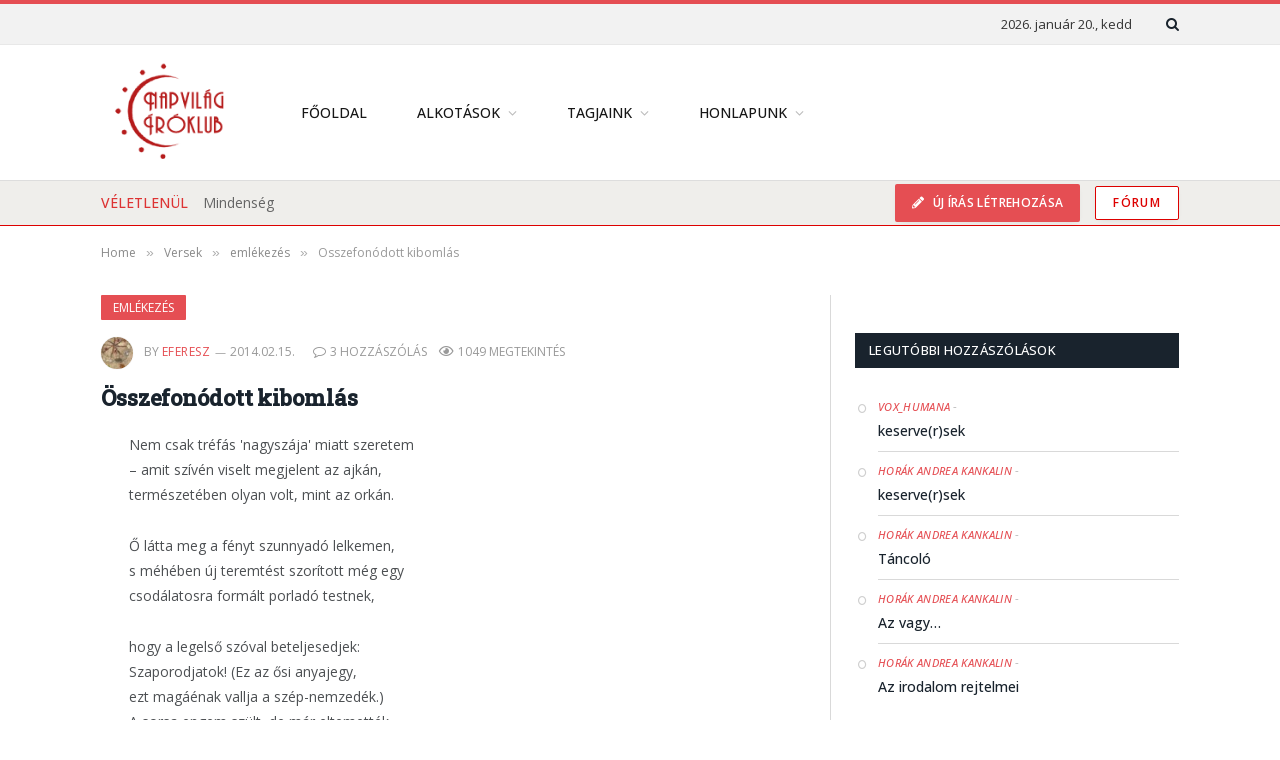

--- FILE ---
content_type: text/html; charset=UTF-8
request_url: https://napvilag.net/versek/osszefonodott-kibomlas/
body_size: 26709
content:

<!DOCTYPE html>
<html lang="hu" class="s-light site-s-light">

<head>

	<meta charset="UTF-8" />
	<meta name="viewport" content="width=device-width, initial-scale=1" />
	<meta name="theme-color" content="#19232d" />
	<title>Összefonódott kibomlás &#8211; Napvilág Íróklub</title><link rel="preload" as="font" href="https://napvilag.net/wp-content/themes/smart-mag/css/icons/fonts/ts-icons.woff2?v2.4" type="font/woff2" crossorigin="anonymous" />
<meta name='robots' content='max-image-preview:large' />
<link rel='dns-prefetch' href='//fonts.googleapis.com' />
<link rel="alternate" type="application/rss+xml" title="Napvilág Íróklub &raquo; hírcsatorna" href="https://napvilag.net/feed/" />
<link rel="alternate" type="application/rss+xml" title="Napvilág Íróklub &raquo; hozzászólás hírcsatorna" href="https://napvilag.net/comments/feed/" />
<link rel="alternate" type="application/rss+xml" title="Napvilág Íróklub &raquo; Összefonódott kibomlás hozzászólás hírcsatorna" href="https://napvilag.net/versek/osszefonodott-kibomlas/feed/" />
<link rel="alternate" title="oEmbed (JSON)" type="application/json+oembed" href="https://napvilag.net/wp-json/oembed/1.0/embed?url=https%3A%2F%2Fnapvilag.net%2Fversek%2Fosszefonodott-kibomlas%2F" />
<link rel="alternate" title="oEmbed (XML)" type="text/xml+oembed" href="https://napvilag.net/wp-json/oembed/1.0/embed?url=https%3A%2F%2Fnapvilag.net%2Fversek%2Fosszefonodott-kibomlas%2F&#038;format=xml" />
<style id='wp-img-auto-sizes-contain-inline-css' type='text/css'>
img:is([sizes=auto i],[sizes^="auto," i]){contain-intrinsic-size:3000px 1500px}
/*# sourceURL=wp-img-auto-sizes-contain-inline-css */
</style>
<style id='wp-emoji-styles-inline-css' type='text/css'>

	img.wp-smiley, img.emoji {
		display: inline !important;
		border: none !important;
		box-shadow: none !important;
		height: 1em !important;
		width: 1em !important;
		margin: 0 0.07em !important;
		vertical-align: -0.1em !important;
		background: none !important;
		padding: 0 !important;
	}
/*# sourceURL=wp-emoji-styles-inline-css */
</style>
<link rel='stylesheet' id='wp-block-library-css' href='https://napvilag.net/wp-includes/css/dist/block-library/style.min.css?ver=6.9' type='text/css' media='all' />
<style id='global-styles-inline-css' type='text/css'>
:root{--wp--preset--aspect-ratio--square: 1;--wp--preset--aspect-ratio--4-3: 4/3;--wp--preset--aspect-ratio--3-4: 3/4;--wp--preset--aspect-ratio--3-2: 3/2;--wp--preset--aspect-ratio--2-3: 2/3;--wp--preset--aspect-ratio--16-9: 16/9;--wp--preset--aspect-ratio--9-16: 9/16;--wp--preset--color--black: #000000;--wp--preset--color--cyan-bluish-gray: #abb8c3;--wp--preset--color--white: #ffffff;--wp--preset--color--pale-pink: #f78da7;--wp--preset--color--vivid-red: #cf2e2e;--wp--preset--color--luminous-vivid-orange: #ff6900;--wp--preset--color--luminous-vivid-amber: #fcb900;--wp--preset--color--light-green-cyan: #7bdcb5;--wp--preset--color--vivid-green-cyan: #00d084;--wp--preset--color--pale-cyan-blue: #8ed1fc;--wp--preset--color--vivid-cyan-blue: #0693e3;--wp--preset--color--vivid-purple: #9b51e0;--wp--preset--gradient--vivid-cyan-blue-to-vivid-purple: linear-gradient(135deg,rgb(6,147,227) 0%,rgb(155,81,224) 100%);--wp--preset--gradient--light-green-cyan-to-vivid-green-cyan: linear-gradient(135deg,rgb(122,220,180) 0%,rgb(0,208,130) 100%);--wp--preset--gradient--luminous-vivid-amber-to-luminous-vivid-orange: linear-gradient(135deg,rgb(252,185,0) 0%,rgb(255,105,0) 100%);--wp--preset--gradient--luminous-vivid-orange-to-vivid-red: linear-gradient(135deg,rgb(255,105,0) 0%,rgb(207,46,46) 100%);--wp--preset--gradient--very-light-gray-to-cyan-bluish-gray: linear-gradient(135deg,rgb(238,238,238) 0%,rgb(169,184,195) 100%);--wp--preset--gradient--cool-to-warm-spectrum: linear-gradient(135deg,rgb(74,234,220) 0%,rgb(151,120,209) 20%,rgb(207,42,186) 40%,rgb(238,44,130) 60%,rgb(251,105,98) 80%,rgb(254,248,76) 100%);--wp--preset--gradient--blush-light-purple: linear-gradient(135deg,rgb(255,206,236) 0%,rgb(152,150,240) 100%);--wp--preset--gradient--blush-bordeaux: linear-gradient(135deg,rgb(254,205,165) 0%,rgb(254,45,45) 50%,rgb(107,0,62) 100%);--wp--preset--gradient--luminous-dusk: linear-gradient(135deg,rgb(255,203,112) 0%,rgb(199,81,192) 50%,rgb(65,88,208) 100%);--wp--preset--gradient--pale-ocean: linear-gradient(135deg,rgb(255,245,203) 0%,rgb(182,227,212) 50%,rgb(51,167,181) 100%);--wp--preset--gradient--electric-grass: linear-gradient(135deg,rgb(202,248,128) 0%,rgb(113,206,126) 100%);--wp--preset--gradient--midnight: linear-gradient(135deg,rgb(2,3,129) 0%,rgb(40,116,252) 100%);--wp--preset--font-size--small: 13px;--wp--preset--font-size--medium: 20px;--wp--preset--font-size--large: 36px;--wp--preset--font-size--x-large: 42px;--wp--preset--spacing--20: 0.44rem;--wp--preset--spacing--30: 0.67rem;--wp--preset--spacing--40: 1rem;--wp--preset--spacing--50: 1.5rem;--wp--preset--spacing--60: 2.25rem;--wp--preset--spacing--70: 3.38rem;--wp--preset--spacing--80: 5.06rem;--wp--preset--shadow--natural: 6px 6px 9px rgba(0, 0, 0, 0.2);--wp--preset--shadow--deep: 12px 12px 50px rgba(0, 0, 0, 0.4);--wp--preset--shadow--sharp: 6px 6px 0px rgba(0, 0, 0, 0.2);--wp--preset--shadow--outlined: 6px 6px 0px -3px rgb(255, 255, 255), 6px 6px rgb(0, 0, 0);--wp--preset--shadow--crisp: 6px 6px 0px rgb(0, 0, 0);}:where(.is-layout-flex){gap: 0.5em;}:where(.is-layout-grid){gap: 0.5em;}body .is-layout-flex{display: flex;}.is-layout-flex{flex-wrap: wrap;align-items: center;}.is-layout-flex > :is(*, div){margin: 0;}body .is-layout-grid{display: grid;}.is-layout-grid > :is(*, div){margin: 0;}:where(.wp-block-columns.is-layout-flex){gap: 2em;}:where(.wp-block-columns.is-layout-grid){gap: 2em;}:where(.wp-block-post-template.is-layout-flex){gap: 1.25em;}:where(.wp-block-post-template.is-layout-grid){gap: 1.25em;}.has-black-color{color: var(--wp--preset--color--black) !important;}.has-cyan-bluish-gray-color{color: var(--wp--preset--color--cyan-bluish-gray) !important;}.has-white-color{color: var(--wp--preset--color--white) !important;}.has-pale-pink-color{color: var(--wp--preset--color--pale-pink) !important;}.has-vivid-red-color{color: var(--wp--preset--color--vivid-red) !important;}.has-luminous-vivid-orange-color{color: var(--wp--preset--color--luminous-vivid-orange) !important;}.has-luminous-vivid-amber-color{color: var(--wp--preset--color--luminous-vivid-amber) !important;}.has-light-green-cyan-color{color: var(--wp--preset--color--light-green-cyan) !important;}.has-vivid-green-cyan-color{color: var(--wp--preset--color--vivid-green-cyan) !important;}.has-pale-cyan-blue-color{color: var(--wp--preset--color--pale-cyan-blue) !important;}.has-vivid-cyan-blue-color{color: var(--wp--preset--color--vivid-cyan-blue) !important;}.has-vivid-purple-color{color: var(--wp--preset--color--vivid-purple) !important;}.has-black-background-color{background-color: var(--wp--preset--color--black) !important;}.has-cyan-bluish-gray-background-color{background-color: var(--wp--preset--color--cyan-bluish-gray) !important;}.has-white-background-color{background-color: var(--wp--preset--color--white) !important;}.has-pale-pink-background-color{background-color: var(--wp--preset--color--pale-pink) !important;}.has-vivid-red-background-color{background-color: var(--wp--preset--color--vivid-red) !important;}.has-luminous-vivid-orange-background-color{background-color: var(--wp--preset--color--luminous-vivid-orange) !important;}.has-luminous-vivid-amber-background-color{background-color: var(--wp--preset--color--luminous-vivid-amber) !important;}.has-light-green-cyan-background-color{background-color: var(--wp--preset--color--light-green-cyan) !important;}.has-vivid-green-cyan-background-color{background-color: var(--wp--preset--color--vivid-green-cyan) !important;}.has-pale-cyan-blue-background-color{background-color: var(--wp--preset--color--pale-cyan-blue) !important;}.has-vivid-cyan-blue-background-color{background-color: var(--wp--preset--color--vivid-cyan-blue) !important;}.has-vivid-purple-background-color{background-color: var(--wp--preset--color--vivid-purple) !important;}.has-black-border-color{border-color: var(--wp--preset--color--black) !important;}.has-cyan-bluish-gray-border-color{border-color: var(--wp--preset--color--cyan-bluish-gray) !important;}.has-white-border-color{border-color: var(--wp--preset--color--white) !important;}.has-pale-pink-border-color{border-color: var(--wp--preset--color--pale-pink) !important;}.has-vivid-red-border-color{border-color: var(--wp--preset--color--vivid-red) !important;}.has-luminous-vivid-orange-border-color{border-color: var(--wp--preset--color--luminous-vivid-orange) !important;}.has-luminous-vivid-amber-border-color{border-color: var(--wp--preset--color--luminous-vivid-amber) !important;}.has-light-green-cyan-border-color{border-color: var(--wp--preset--color--light-green-cyan) !important;}.has-vivid-green-cyan-border-color{border-color: var(--wp--preset--color--vivid-green-cyan) !important;}.has-pale-cyan-blue-border-color{border-color: var(--wp--preset--color--pale-cyan-blue) !important;}.has-vivid-cyan-blue-border-color{border-color: var(--wp--preset--color--vivid-cyan-blue) !important;}.has-vivid-purple-border-color{border-color: var(--wp--preset--color--vivid-purple) !important;}.has-vivid-cyan-blue-to-vivid-purple-gradient-background{background: var(--wp--preset--gradient--vivid-cyan-blue-to-vivid-purple) !important;}.has-light-green-cyan-to-vivid-green-cyan-gradient-background{background: var(--wp--preset--gradient--light-green-cyan-to-vivid-green-cyan) !important;}.has-luminous-vivid-amber-to-luminous-vivid-orange-gradient-background{background: var(--wp--preset--gradient--luminous-vivid-amber-to-luminous-vivid-orange) !important;}.has-luminous-vivid-orange-to-vivid-red-gradient-background{background: var(--wp--preset--gradient--luminous-vivid-orange-to-vivid-red) !important;}.has-very-light-gray-to-cyan-bluish-gray-gradient-background{background: var(--wp--preset--gradient--very-light-gray-to-cyan-bluish-gray) !important;}.has-cool-to-warm-spectrum-gradient-background{background: var(--wp--preset--gradient--cool-to-warm-spectrum) !important;}.has-blush-light-purple-gradient-background{background: var(--wp--preset--gradient--blush-light-purple) !important;}.has-blush-bordeaux-gradient-background{background: var(--wp--preset--gradient--blush-bordeaux) !important;}.has-luminous-dusk-gradient-background{background: var(--wp--preset--gradient--luminous-dusk) !important;}.has-pale-ocean-gradient-background{background: var(--wp--preset--gradient--pale-ocean) !important;}.has-electric-grass-gradient-background{background: var(--wp--preset--gradient--electric-grass) !important;}.has-midnight-gradient-background{background: var(--wp--preset--gradient--midnight) !important;}.has-small-font-size{font-size: var(--wp--preset--font-size--small) !important;}.has-medium-font-size{font-size: var(--wp--preset--font-size--medium) !important;}.has-large-font-size{font-size: var(--wp--preset--font-size--large) !important;}.has-x-large-font-size{font-size: var(--wp--preset--font-size--x-large) !important;}
/*# sourceURL=global-styles-inline-css */
</style>

<style id='classic-theme-styles-inline-css' type='text/css'>
/*! This file is auto-generated */
.wp-block-button__link{color:#fff;background-color:#32373c;border-radius:9999px;box-shadow:none;text-decoration:none;padding:calc(.667em + 2px) calc(1.333em + 2px);font-size:1.125em}.wp-block-file__button{background:#32373c;color:#fff;text-decoration:none}
/*# sourceURL=/wp-includes/css/classic-themes.min.css */
</style>
<link rel='stylesheet' id='ggpopover-css' href='https://napvilag.net/wp-content/plugins/buddypress-moderation-tools/assets/css/ggpopover.min.css?ver=1.4.8' type='text/css' media='all' />
<link rel='stylesheet' id='pt-report-abuse-css' href='https://napvilag.net/wp-content/plugins/buddypress-moderation-tools/assets/css/report-abuse.css?ver=1.4.8' type='text/css' media='all' />
<link rel='stylesheet' id='wise_chat_libs-css' href='https://napvilag.net/wp-content/plugins/wise-chat/assets/css/wise-chat-libs.min.css?v=3.1.1&#038;ver=6.9' type='text/css' media='all' />
<link rel='stylesheet' id='wise_chat_core-css' href='https://napvilag.net/wp-content/plugins/wise-chat/assets/css/wise-chat.min.css?v=3.1.1&#038;ver=6.9' type='text/css' media='all' />
<link rel='stylesheet' id='youzify-customStyle-css' href='https://napvilag.net/wp-content/plugins/youzify/includes/admin/assets/css/custom-script.css?ver=6.9' type='text/css' media='all' />
<style id='youzify-customStyle-inline-css' type='text/css'>

body .youzify div.item-list-tabs li.youzify-activity-show-search .youzify-activity-show-search-form i,
body #youzify-wall-nav .item-list-tabs li#activity-filter-select label,
body .youzify-media-filter .youzify-filter-item .youzify-current-filter,
body .youzify-community-hashtags .youzify-hashtag-item:hover,
body .youzify table tfoot tr,
body .youzify table thead tr,
body #youzify-group-body h1:before,
body .youzify-product-actions .youzify-addtocart,
body .youzify .checkout_coupon,
body .youzify .youzify-wc-box-title h3,
body .youzify .woocommerce-customer-details h2,
body .youzify .youzify-wc-main-content .track_order .form-row button,
body .youzify-view-order .youzify-wc-main-content > p mark.order-status,
body .youzify .youzify-wc-main-content button[type='submit'],
body .youzify .youzify-wc-main-content #payment #place_order,
body .youzify .youzify-wc-main-content h3,
body .youzify .wc-proceed-to-checkout a.checkout-button,
body .youzify .wc-proceed-to-checkout a.checkout-button:hover,
body .youzify .youzify-wc-main-content .woocommerce-checkout-review-order table.shop_table tfoot .order-total,
body .youzify .youzify-wc-main-content .woocommerce-checkout-review-order table.shop_table thead,
body .youzify .youzify-wc-main-content table.shop_table td a.woocommerce-MyAccount-downloads-file:before,
body .youzify .youzify-wc-main-content table.shop_table td a.view:before,
body .youzify table.shop_table.order_details tfoot tr:last-child,
body .youzify .youzify-wc-main-content table.shop_table td.actions .coupon button,
body .youzify .youzify-wc-main-content table.shop_table td.woocommerce-orders-table__cell-order-number a,
body .youzify .youzify-wc-main-content table.shop_table thead,
body .youzify-forums-topic-item .youzify-forums-topic-icon i,
body .youzify-forums-forum-item .youzify-forums-forum-icon i,
body div.bbp-submit-wrapper button,
body #bbpress-forums li.bbp-header,
body #bbpress-forums .bbp-search-form #bbp_search_submit,
body #bbpress-forums #bbp-search-form #bbp_search_submit,
body .widget_display_search #bbp_search_submit,
body .widget_display_forums li a:before,
body .widget_display_views li .bbp-view-title:before,
body .widget_display_topics li:before,
body #bbpress-forums li.bbp-footer,
body .bbp-pagination .page-numbers.current,
body .youzify-items-list-widget .youzify-list-item .youzify-item-action .youzify-add-button i,
body #youzify-members-list .youzify-user-actions .friendship-button .requested,
body .youzify-wall-embed .youzify-embed-action .friendship-button a.requested,
body .youzify-widget .youzify-user-tags .youzify-utag-values .youzify-utag-value-item,
body .item-list-tabs #search-message-form #messages_search_submit,
body #youzify-groups-list .action .group-button .membership-requested,
body #youzify-members-list .youzify-user-actions .friendship-button a,
body #youzify-groups-list .action .group-button .request-membership,
body .youzify-wall-embed .youzify-embed-action .friendship-button a,
body .youzify-group-manage-members-search #members_search_submit,
body #youzify-groups-list .action .group-button .accept-invite,
body .notifications-options-nav #notification-bulk-manage,
body .notifications .notification-actions .mark-read span,
body .sitewide-notices .thread-options .activate-notice,
body #youzify-groups-list .action .group-button .join-group,
body .youzify-social-buttons .friendship-button a.requested,
body #youzify-directory-search-box form input[type=submit],
body .youzify-user-actions .friendship-button a.requested,
body .youzify-wall-embed .youzify-embed-action .group-button a,
body #youzify-group-buttons .group-button a.join-group,
body .messages-notices .thread-options .read span,
body .youzify-social-buttons .friendship-button a,
body #search-members-form #members_search_submit,
body .messages-options-nav #messages-bulk-manage,
body .youzify-group-settings-tab input[type='submit'],
body .youzify-user-actions .friendship-button a.add,
body #group-settings-form input[type='submit'],
body .youzify-product-content .youzify-featured-product,
body .my-friends #friend-list .action a.accept,
body .youzify-wall-new-post .youzify-post-more-button,
body .group-request-list .action .accept a,
body #message-recipients .highlight-icon i,
body .youzify-pagination .page-numbers.current,
body .youzify-project-content .youzify-project-type,
body .youzify-author .youzify-account-settings,
body .youzify-product-actions .youzify-addtocart,
body .group-button.request-membership,
body #send_message_form .submit #send,
body #send-invite-form .submit input,
body #send-reply #send_reply_button,
body .youzify-wall-actions .youzify-wall-post,
body .youzify-post-content .youzify-post-type,
body .youzify-nav-effect .youzify-menu-border,
body #group-create-tabs li.current,
body .group-button.accept-invite,
body .youzify-tab-post .youzify-read-more,
body .group-button.join-group,
body .youzify-service-icon i:hover,
body .youzify-loading .youzify_msg,
body .youzify-scrolltotop i:hover,
body .youzify-post .youzify-read-more,
body .youzify-author .youzify-login,
body .pagination .current,
body .youzify-tab-title-box,
body #youzify button[type='submit'],
body .youzify-wall-file-post,
body .youzify-current-bg-color,
body .youzify-current-checked-bg-color:checked,
body .button.accept {
            background-color: #e54e53 !important;
            color: #ffffff !important;
        }

@media screen and ( max-width: 768px ) {
body #youzify .youzify-group div.item-list-tabs li.last label,
body #youzify .youzify-profile div.item-list-tabs li.last label,
body #youzify .youzify-directory-filter .item-list-tabs li#groups-order-select label,
body #youzify .youzify-directory-filter .item-list-tabs li#members-order-select label {
    background-color: #e54e53 !important;
    color: #fff;
}
}
        body .youzify-bbp-topic-head-meta .youzify-bbp-head-meta-last-updated a:not(.bbp-author-name),
        body .widget_display_topics li .topic-author a.bbp-author-name,
        body .activity-header .activity-head p a:not(:first-child),
        body #message-recipients .highlight .highlight-meta a,
        body .thread-sender .thread-from .from .thread-count,
        body .youzify-profile-navmenu .youzify-navbar-item a:hover i,
        body .widget_display_replies li a.bbp-author-name,
        body .youzify-profile-navmenu .youzify-navbar-item a:hover,
        body .youzify-link-main-content .youzify-link-url:hover,
        body .youzify-wall-new-post .youzify-post-title a:hover,
        body .youzify-recent-posts .youzify-post-title a:hover,
        body .youzify-post-content .youzify-post-title a:hover,
        body .youzify-group-settings-tab fieldset legend,
        body .youzify-wall-link-data .youzify-wall-link-url,
        body .youzify-tab-post .youzify-post-title a:hover,
        body .youzify-project-tags .youzify-tag-symbole,
        body .youzify-post-tags .youzify-tag-symbole,
        body .youzify-group-navmenu li a:hover {
            color: #e54e53 !important;
        }

        body .youzify-bbp-topic-head,
        body .youzify .youzify-wc-main-content address .youzify-bullet,
        body .youzify-profile-navmenu .youzify-navbar-item.youzify-active-menu,
        body .youzify-group-navmenu li.current {
            border-color: #e54e53 !important;
        }

        body .quote-with-img:before,
        body .youzify-link-content,
        body .youzify-no-thumbnail,
        body a.youzify-settings-widget {
            background: #e54e53 url(https://napvilag.net/wp-content/plugins/youzify/includes/public/assets/images/dotted-bg.png) !important;
        }
    

                    .youzify-account-verified {
                	background-color: #ffffff !important;
                    }

                    .youzify-account-verified {
                	color: #000000 !important;
                    }
/*# sourceURL=youzify-customStyle-inline-css */
</style>
<link rel='stylesheet' id='youzify-opensans-css' href='https://fonts.googleapis.com/css?family=Open+Sans%3A400%2C600&#038;ver=3.3.3' type='text/css' media='all' />
<link rel='stylesheet' id='youzify-css' href='https://napvilag.net/wp-content/plugins/youzify/includes/public/assets/css/youzify.min.css?ver=3.3.3' type='text/css' media='all' />
<link rel='stylesheet' id='youzify-headers-css' href='https://napvilag.net/wp-content/plugins/youzify/includes/public/assets/css/youzify-headers.min.css?ver=3.3.3' type='text/css' media='all' />
<link rel='stylesheet' id='dashicons-css' href='https://napvilag.net/wp-includes/css/dashicons.min.css?ver=6.9' type='text/css' media='all' />
<link rel='stylesheet' id='youzify-social-css' href='https://napvilag.net/wp-content/plugins/youzify/includes/public/assets/css/youzify-social.min.css?ver=3.3.3' type='text/css' media='all' />
<link rel='stylesheet' id='youzify-icons-css' href='https://napvilag.net/wp-content/plugins/youzify/includes/admin/assets/css/all.min.css?ver=3.3.3' type='text/css' media='all' />
<link rel='stylesheet' id='wpforo-widgets-css' href='https://napvilag.net/wp-content/plugins/wpforo/themes/classic/widgets.css?ver=2.1.6' type='text/css' media='all' />
<link rel='stylesheet' id='wpforo-bp-css' href='https://napvilag.net/wp-content/plugins/wpforo/themes/classic/integration/buddypress/style.css?ver=2.1.6' type='text/css' media='all' />
<link rel='stylesheet' id='youzify-membership-css' href='https://napvilag.net/wp-content/plugins/youzify/includes/public/assets/css/youzify-membership.min.css?ver=3.3.3' type='text/css' media='all' />
<link rel='stylesheet' id='youzify-membership-customStyle-css' href='https://napvilag.net/wp-content/plugins/youzify/includes/admin/assets/css/custom-script.css?ver=6.9' type='text/css' media='all' />
<style id='youzify-membership-customStyle-inline-css' type='text/css'>

                    .youzify-membership-signup-page .form-cover-title,.youzify-membership-signup-page .form-title h2 {
                	color: #000000 !important;
                    }

                    .youzify-membership-signup-page .form-title span {
                	color: #000000 !important;
                    }

                    .youzify-membership-signup-page .youzify-membership-form-item label,#youzify_membership_signup_form fieldset legend,#youzify_membership_signup_form label {
                	color: #000000 !important;
                    }

                    .youzify-membership-signup-page .youzify-membership-form-item input:not([type='checkbox']),#youzify_membership_signup_form input {
                	color: #000000 !important;
                    }

                    .youzify-membership-signup-page .youzify-membership-form-item .youzify-membership-field-content, .youzify-membership #youzify_membership_signup_form input {
                	border-color: #c6c6c6 !important;
                    }

                    .youzify-membership-signup-page .youzify-membership-action-item button {
                	background-color: #e54e53 !important;
                    }

                    .youzify-membership-signup-page .youzify-membership-action-item button {
                	color: #ffffff !important;
                    }

                    .youzify-membership-signup-page .youzify-membership-link-button {
                	background-color: #121a21 !important;
                    }

                    .youzify-membership-signup-page .youzify-membership-link-button {
                	color: #ffffff !important;
                    }

                    .youzify-membership-login-page .form-cover-title,.youzify-membership-login-page .form-title h2 {
                	color: #000000 !important;
                    }

                    .youzify-membership-login-page .form-title span {
                	color: #000000 !important;
                    }

                    .youzify-membership-login-page .youzify-membership-form-item label {
                	color: #000000 !important;
                    }

                    .youzify-membership-login-page .youzify-membership-form-item input:not([type='checkbox']) {
                	color: #000000 !important;
                    }

                    .youzify-membership-login-page .youzify-membership-form-item .youzify-membership-field-content {
                	border-color: #c6c6c6 !important;
                    }

                    .youzify-membership-login-page .youzify-membership-action-item button {
                	background-color: #e54e53 !important;
                    }

                    .youzify-membership-login-page .youzify-membership-link-button {
                	background-color: #121a21 !important;
                    }

                    .youzify-membership-login-page .youzify-membership-link-button {
                	color: #ffffff !important;
                    }
/*# sourceURL=youzify-membership-customStyle-inline-css */
</style>
<link rel='stylesheet' id='smartmag-core-css' href='https://napvilag.net/wp-content/themes/smart-mag/style.css?ver=9.0.0' type='text/css' media='all' />
<link rel='stylesheet' id='smartmag-fonts-css' href='https://fonts.googleapis.com/css?family=Open+Sans%3A400%2C400i%2C600%2C700%7CRoboto+Slab%3A400%2C500' type='text/css' media='all' />
<link rel='stylesheet' id='smartmag-magnific-popup-css' href='https://napvilag.net/wp-content/themes/smart-mag/css/lightbox.css?ver=9.0.0' type='text/css' media='all' />
<link rel='stylesheet' id='smartmag-icons-css' href='https://napvilag.net/wp-content/themes/smart-mag/css/icons/icons.css?ver=9.0.0' type='text/css' media='all' />
<link rel='stylesheet' id='smartmag-skin-css' href='https://napvilag.net/wp-content/themes/smart-mag/css/skin-classic.css?ver=9.0.0' type='text/css' media='all' />
<style id='smartmag-skin-inline-css' type='text/css'>
.smart-head-main .smart-head-bot { background-color: #efeeeb; border-top-width: 1px; border-top-color: #dddddd; border-bottom-color: #dd0000; }
.smart-head-mobile .smart-head-top { background-color: #19232d; }
.smart-head .ts-button1:not(._) { color: #dd0000; }
.smart-head .ts-button1 { background-color: rgba(255,255,255,0.99); border-color: #dd0000; }
.smart-head .ts-button2:not(._) { color: #dd0000; }
.smart-head .ts-button2 { background-color: #ffffff; border-color: #dd0000; }
.trending-ticker .heading { color: #dd3333; }
@media (min-width: 768px) and (max-width: 940px) { .smart-head-main .logo-is-image { padding-top: 0px; padding-bottom: 0px; padding-left: 0px; padding-right: 0px; } }


/*# sourceURL=smartmag-skin-inline-css */
</style>
<link rel='stylesheet' id='smart-mag-child-css' href='https://napvilag.net/wp-content/themes/smart-mag-child/style.css?ver=1.0' type='text/css' media='all' />
<style id='posts-table-pro-head-inline-css' type='text/css'>
.posts-data-table { visibility: hidden; }
/*# sourceURL=posts-table-pro-head-inline-css */
</style>
<link rel='stylesheet' id='wpforo-dynamic-style-css' href='https://napvilag.net/wp-content/uploads/wpforo/assets/colors.css?ver=2.1.6.2789fe0493a757f832d7d20eac1b5d12' type='text/css' media='all' />
<script type="text/javascript" id="gk-gravityview-blocks-js-extra">
/* <![CDATA[ */
var gkGravityViewBlocks = {"home_page":"https://napvilag.net","ajax_url":"https://napvilag.net/wp-admin/admin-ajax.php","create_new_view_url":"https://napvilag.net/wp-admin/post-new.php?post_type=gravityview","edit_view_url":"https://napvilag.net/wp-admin/post.php?action=edit&post=%s","views":[{"value":"71882","label":"Fejleszt\u00e9si ig\u00e9nyek (#71882)"},{"value":"91008","label":"Hibabejelent\u0151 (#91008)"}],"gk-gravityview-blocks/entry":{"previewImage":"https://napvilag.net/wp-content/plugins/gravityview/future/includes/gutenberg/blocks/entry/preview.svg"},"gk-gravityview-blocks/entry-field":{"previewImage":"https://napvilag.net/wp-content/plugins/gravityview/future/includes/gutenberg/blocks/entry-field/preview.svg"},"gk-gravityview-blocks/entry-link":{"previewImage":"https://napvilag.net/wp-content/plugins/gravityview/future/includes/gutenberg/blocks/entry-link/preview.svg"},"gk-gravityview-blocks/view":{"previewImage":"https://napvilag.net/wp-content/plugins/gravityview/future/includes/gutenberg/blocks/view/preview.svg"},"gk-gravityview-blocks/view-details":{"previewImage":"https://napvilag.net/wp-content/plugins/gravityview/future/includes/gutenberg/blocks/view-details/preview.svg"}};
//# sourceURL=gk-gravityview-blocks-js-extra
/* ]]> */
</script>
<script type="text/javascript" src="https://napvilag.net/wp-includes/js/jquery/jquery.min.js?ver=3.7.1" id="jquery-core-js"></script>
<script type="text/javascript" src="https://napvilag.net/wp-includes/js/jquery/jquery-migrate.min.js?ver=3.4.1" id="jquery-migrate-js"></script>
<script type="text/javascript" src="https://napvilag.net/wp-content/plugins/buddypress-moderation-tools/assets/js/ggpopover.js?ver=1.4.8" id="ggpopover-js"></script>
<script type="text/javascript" src="https://napvilag.net/wp-content/plugins/buddypress-moderation-tools/assets/js/jquery-cookie.js?ver=6.9" id="jquery-cookie-js"></script>
<script type="text/javascript" id="pt-report-abuse-js-extra">
/* <![CDATA[ */
var PTReportAbuse = {"nonce":"586861ba1e","formTitle":"Report","isLogged":"","view_type":"popover","messages":{"subjectRequired":"Subject is required!","messageRequired":"Message is required!","messageReporting":"Reporting...","alreadyReported":"You have already reported it!"},"required":{"subject":"subject","message":"message","category":"category","name":"name","email":"email"}};
//# sourceURL=pt-report-abuse-js-extra
/* ]]> */
</script>
<script type="text/javascript" src="https://napvilag.net/wp-content/plugins/buddypress-moderation-tools/assets/js/report-abuse.js?ver=1.4.8" id="pt-report-abuse-js"></script>
<script type="text/javascript" id="bp-confirm-js-extra">
/* <![CDATA[ */
var BP_Confirm = {"are_you_sure":"Biztos vagy benne?"};
//# sourceURL=bp-confirm-js-extra
/* ]]> */
</script>
<script type="text/javascript" src="https://napvilag.net/wp-content/plugins/buddypress/bp-core/js/confirm.min.js?ver=11.0.0" id="bp-confirm-js"></script>
<script type="text/javascript" src="https://napvilag.net/wp-content/plugins/buddypress/bp-core/js/widget-members.min.js?ver=11.0.0" id="bp-widget-members-js"></script>
<script type="text/javascript" src="https://napvilag.net/wp-content/plugins/buddypress/bp-core/js/jquery-query.min.js?ver=11.0.0" id="bp-jquery-query-js"></script>
<script type="text/javascript" src="https://napvilag.net/wp-content/plugins/buddypress/bp-core/js/vendor/jquery-cookie.min.js?ver=11.0.0" id="bp-jquery-cookie-js"></script>
<script type="text/javascript" src="https://napvilag.net/wp-content/plugins/buddypress/bp-core/js/vendor/jquery-scroll-to.min.js?ver=11.0.0" id="bp-jquery-scroll-to-js"></script>
<script type="text/javascript" id="bp-legacy-js-js-extra">
/* <![CDATA[ */
var BP_DTheme = {"accepted":"Elfogadva","close":"Bez\u00e1r\u00e1s","comments":" hozz\u00e1sz\u00f3l\u00e1s","leave_group_confirm":"Biztosan szeretn\u00e9nk elhagyni a csoportot?","mark_as_fav":"Kedvenc","my_favs":"Kedvenceim","rejected":"Elutas\u00edtva","remove_fav":"Elt\u00e1vol\u00edt\u00e1s a kedvencekb\u0151l","show_all":"Valamennyi mutat\u00e1sa","show_all_comments":"Mutassa ezen sz\u00e1l \u00f6sszes hozz\u00e1sz\u00f3l\u00e1s\u00e1t","show_x_comments":"Show all comments (%d)","unsaved_changes":"Az adatlap mentetlen m\u00f3dos\u00edt\u00e1sokat tartalmaz. Ha elhagyja az oldalt,  a m\u00f3dos\u00edt\u00e1sok elvesznek.","view":"Megtekint\u00e9s","store_filter_settings":""};
//# sourceURL=bp-legacy-js-js-extra
/* ]]> */
</script>
<script type="text/javascript" src="https://napvilag.net/wp-content/plugins/youzify/includes/public/assets/js/buddypress.min.js?ver=11.0.0" id="bp-legacy-js-js"></script>
<script type="text/javascript" src="https://napvilag.net/wp-content/plugins/sphere-post-views/assets/js/post-views.js?ver=1.0.1" id="sphere-post-views-js"></script>
<script type="text/javascript" id="sphere-post-views-js-after">
/* <![CDATA[ */
var Sphere_PostViews = {"ajaxUrl":"https:\/\/napvilag.net\/wp-admin\/admin-ajax.php?sphere_post_views=1","sampling":0,"samplingRate":10,"repeatCountDelay":0,"postID":49706,"token":"63fcc4b539"}
//# sourceURL=sphere-post-views-js-after
/* ]]> */
</script>
<link rel="https://api.w.org/" href="https://napvilag.net/wp-json/" /><link rel="alternate" title="JSON" type="application/json" href="https://napvilag.net/wp-json/wp/v2/posts/49706" /><link rel="EditURI" type="application/rsd+xml" title="RSD" href="https://napvilag.net/xmlrpc.php?rsd" />
<meta name="generator" content="WordPress 6.9" />
<link rel="canonical" href="https://napvilag.net/versek/osszefonodott-kibomlas/" />
<link rel='shortlink' href='https://napvilag.net/?p=49706' />

	<script type="text/javascript">var ajaxurl = 'https://napvilag.net/wp-admin/admin-ajax.php';</script>

<!-- <script async src="https://pagead2.googlesyndication.com/pagead/js/adsbygoogle.js?client=ca-pub-2182232165470405"
     crossorigin="anonymous"></script> -->


<!-- Google tag (gtag.js) -->
<script async src="https://www.googletagmanager.com/gtag/js?id=UA-1242097-7"></script>
<script>
  window.dataLayer = window.dataLayer || [];
  function gtag(){dataLayer.push(arguments);}
  gtag('js', new Date());

  gtag('config', 'UA-1242097-7');
</script>

		<script>
		var BunyadSchemeKey = 'bunyad-scheme';
		(() => {
			const d = document.documentElement;
			const c = d.classList;
			const scheme = localStorage.getItem(BunyadSchemeKey);
			if (scheme) {
				d.dataset.origClass = c;
				scheme === 'dark' ? c.remove('s-light', 'site-s-light') : c.remove('s-dark', 'site-s-dark');
				c.add('site-s-' + scheme, 's-' + scheme);
			}
		})();
		</script>
		<style type="text/css">.recentcomments a{display:inline !important;padding:0 !important;margin:0 !important;}</style><script>function togglePassword() {
var x = document.getElementById("password");
  if (x.type === "password") {
    x.type = "text";
  } else {
    x.type = "password";
  }
}

function togglePassword1() {
var x = document.getElementById("password1");
  if (x.type === "password") {
    x.type = "text";
  } else {
    x.type = "password";
  }
}

function togglePassword2() {
var x = document.getElementById("password2");
  if (x.type === "password") {
    x.type = "text";
  } else {
    x.type = "password";
  }
}</script><script>
  window.addEventListener("load", function(){
    if ( !document.getElementById("custom_html-5") ) return;
    if ( !document.getElementById("logged-in-sidebar") ) {
      document.getElementById("custom_html-5").style.display = "none";
    }
  });
</script><script>jQuery.browser = {};
(function () {
    jQuery.browser.msie = false;
    jQuery.browser.version = 0;
    if (navigator.userAgent.match(/MSIE ([0-9]+)\./)) {
        jQuery.browser.msie = true;
        jQuery.browser.version = RegExp.$1;
    }
})();</script>		<style type="text/css" id="wp-custom-css">
			#buddypress .standard-form input[type=password]{
	width: 75%;
}

#buddypress .standard-form label{
	font-weight: bold !important;
}

.bl-login-page #nav{
	margin-top: 10px;
}

#buddypress .standard-form input[type=email], #basic-details-section input[type=password] {
	width: 90%;
}

#buddypress .standard-form #basic-details-section input[type=password] {
	width: 90%;
}

#field_3 input[type=radio]{
	margin-right: 5px;
}
/*
.bp-user .main-sidebar{
	display: none !important;
} 

.bp-user .main-content{
	width: 100% !important
}*/

.visibility-toggle-link i, .youzify-rm-icon i{
	display: none !important;
}

.visibility-toggle-link, .field-visibility-settings-close, .youzify-save-options, #youzify-wall-form .youzify-wall-actions .youzify-wall-post{
	background-color: #e54e53 !important;
	background-image: none !important;
	border-radius: 0px !important;
	padding: 0px 15px !important;
}

.youzify-wall-embed .youzify-embed-action .friendship-button, .youzify-blue-scheme .youzify-tab-post .youzify-read-more, .youzify-blue-scheme .messages-options-nav #messages-bulk-manage{
		background-color: #e54e53 !important;
			border-radius: 0px !important;
}
/*
#friends-my-friends i, a#requests i{
	display: none;
}*/

.youzify-tabs-list-gradient a#requests i, .youzify-tabs-list-gradient a#friends-my-friends i{
}

.youzify-save-options{
	padding-bottom: 43px !important;
}

.visibility-toggle-link:hover{
	background-color: #161616 !important;
}

.field_nev{
	display: none !important;
}

#backtoblog{
	display: none;
}

.field-visibility-text:before{
	display: none !important;
}

.youzify-menu-icon{
	display: none !important;
}

#youzify .editfield fieldset legend, #youzify .editfield fieldset>label{
	color: #19232d;
	font-size: 16px;
}

.field-visibility-settings legend{
	font-size: 13px !important;
}

.youzify-account-settings-menu .youzify-menu-head .youzify-menu-title, #youzify .uk-option-item .option-infos label, #youzify-export-data .youzify-section-content h2{
		color: #19232d !important;
	font-size: 16px !important;
}



.bp-required-field-label{
	font-size: 13px !important;
	font-weight: bold !important;
}

.youzify-infos-content .youzify-info-label{
	font-weight: bold;
}

.options-section-title h2{
			color: #19232d !important;
	font-size: 20px !important;
	font-weight: bold !important;
}

.youzify-settings-sidebar .youzify-account-menus .youzify-active-menu{
	color: black;
	font-weight: bold;
}

.youzify-settings-sidebar .youzify-account-menus ul li a:hover{
	color: #e54e53;
}

.youzify-blue-scheme .youzify-social-buttons .friendship-button a{
	background: #e54e53 !important;
	border-radius: 0px;
}

.youzify-social-buttons .message-button .youzify-send-message{
	border-radius: 0px;
}

.youzify-account-form-actions{
	color: red !important;
}

.youzify-hdr-v2 .youzify-usermeta li i{
	color: black;
}

.youzify-blue-scheme .youzify-no-thumbnail{
	background: none !important;
}

.youzify-recent-posts .youzify-no-thumbnail .thumbnail-icon i{
	color: #19232d;
	font-size: 22px;
}

.youzify-recent-posts .youzify-post-head .youzify-post-title a{
	font-size: 16px !important;
}

.youzify-recent-posts .youzify-post-meta ul li{
	font-size: 14px;
}

.youzify-main-column .youzify-tab-post .youzify-post-container{
	margin-left: 0%
}

.youzify-main-column .youzify-tab-post .youzify-post-container {
	width: 100%;
}

.youzify-main-column .youzify-tab-posts .youzify-no-thumbnail{
	display: none !important;
}

.youzify .youzify-boxed-navbar .youzify-profile-navmenu {
	margin-left: 0px;
}

/*
 *	Tagok listája menüpont 
 */

.youzify-search-landing-image-container{
	max-height: 200px;
}
.youzify-search-landing-heading, .youzify-search-landing-heading-text{
	color: black !important;
}

.youzify-directory-filter .item-list-tabs li#members-personal a:before{
	display: none;
}

.youzify-directory-filter .item-list-tabs li#members-all a:before{
		display: none;
}

.youzify-blue-scheme #youzify-members-list .youzify-user-actions .friendship-button a{
		background: #e54e53 !important;
	border-radius: 0px;
}

#youzify .youzify-user-actions .youzify-send-message{
	border-radius: 0px;
}

.youzify-search-input-with-dropdown input[type=search] {
		border: solid 1px; 
	}

.youzify-search-input-with-dropdown input[type=search]:hover{
			border: solid 1px; 
}

.youzify-search-input-with-dropdown .youzify-search-input:active{
				border: solid 1px; 
}

.js-search-input-form .youzify-search-input-form:before {
  content:"Line" !important;
}

#youzify-members-list .youzify-user-actions a.friendship-button:before, .message-button .youzify-send-message:before{
	display: none;
}

.youzify-blue-scheme .pagination .current{
	background: gray;
}

/*
 */ 

.wpforo-widget-wrap .widget-title{
	padding: 10px 14px;
}

#youzify-profile-navmenu .youzify-settings-menu a .youzify-icon{
	display: none;
}

.youzify-blue-scheme .youzify table thead tr{
	background: #19232d !important;
}

#youzify .messages-notices thead th{
	text-align: left;
}

#posts-all-personal-li{
	display: none;
}

#recentcomments{
	height:300px;
  overflow:auto;
	margin-top: 30px;
}

/*
 * Születésnap dátum sorrend változtatás
 */ 

.datebox-selects {
  display: inline-flex;
  line-height: 45px;
}
.datebox-selects label:nth-of-type( 1 ) {
order: 5;
}
.datebox-selects label:nth-of-type( 2 ) {
order: 3;
}
.datebox-selects .nice-select:nth-of-type( 3 ) {
order: 1;
}
.datebox-selects .nice-select:nth-of-type( 1 ) {
order: 6;
}
.datebox-selects .nice-select:nth-of-type( 2 ) {
order: 4;
}
.datebox-selects .nice-select:nth-of-type( 3 ) {
order: 2;
}

/*
 * 
 */

.youzify-settings-sidebar .youzify-account-menus ul li a{
	font-size: 15px !important;
}

.youzify-head-buttons .youzify-head-buttons-inner{
	padding: 0px;
}

.youzify-head-buttons a{
	padding: 8px;
}

.youzify-home-button{
	display: none !important;
}

.youzify-profile-button{
	width: 33% !important;
}

.youzify-networks-button{
	width: 0% !important;
	display: none !important;
}

.youzify-profile-button .fa-user:before{
	font-family: Open Sans;
	font-size: 12px;
	content: "Adatlapom" !important;
}

.youzify-button-item.youzify-profile-button a, .youzify-button-item.youzify-avatar-button a{
	background-color: #809FAE;
	border-radius: 0px;
}

.youzify-button-item.youzify-logout-button a{
	background: #e54e53;
	border-radius: 0px;
}

.youzify-avatar-button{
	width: 33% !important; 
}

.youzify-avatar-button .fa-user-circle:before{
		font-family: Open Sans;
	font-size: 12px;
	content: "Adatlap kép" !important;
}

.youzify-logout-button{
	width: 33% !important;
}

.youzify-logout-button .fa-power-off:before{
			font-family: Open Sans;
	font-size: 12px;
	content: "Kijelentkezés" !important;
}

.youzify-profile-button .youzify i.fas:before{
	content: "teszt" !important;
}

#youzify_membership_signup_form .youzify-membership-section-title{
	border-bottom: 1px solid #C6C6C6;
}

#youzify_membership_signup_form h2{
	   width: 100%;
    line-height: 0;
    display: block;
    font-size: 12px;
    margin: 10px auto 30px;
    text-align: center;
    text-transform: uppercase;
	color: black !important
}

.youzify-membership-section-title span{
	color: black !important;
}

#youzify_membership_signup_form fieldset{
	border: 1px solid #C6C6C6;
}

.youzify-membership-signup-page .form-title h2, .youzify-membership-login-page .form-title h2{
	font-weight: bold;
	font-size: 18px;
}

.post-meta-items{ order: 2; }
.post-title { order: 3; }

.post-meta > :last-child{
	padding-top: 15px !important;
	padding-bottom: 0px !important;
}

.s-head-modern{
	margin-bottom: 0px;
}

.s-head-modern .post-title{
	font-size: 22px;
}

.the-post .s-post-modern{
	margin-top: 0px !important;
}

.youzify-profile-navmenu .youzify-navbar-item a{
	padding: 15px 10px;
}
/*
.dashicons .dashicons-groups{
	display: none !important;
}

.youzify-button-item .youzify-friends-btn{
	display: none !important;
}
/*
.youzify-quick-buttons .youzify-button-item i, .youzify-quick-buttons .youzify-button-item span{
	width: 0px;
}

.dashicons-email-alt{
	padding-right: 30px;
}

.dashicons-email-alt:after{
	font-family: Open Sans;
	font-weight: bold;
	font-size: 12.5px;
	content: "ÜZENETEK" !important;
}*/

.youzify .youzify-boxed-navbar .youzify-social-buttons{
	padding-right: 5px;
}

.youzify-social-buttons .message-button .youzify-send-message{
	border: 1px solid #8A8A8A;
}

.youzify-nav-settings{
	height: 0px;
	line-height: 56px;
}



#form_71335{
	margin-left: 20px !important;
	min-height: 170px !important;
	margin-right: 20px !important;
	border-radius: 5px !important;
  padding-left: 20px;
}

input[name=field_3]{
	color: red !important;
	
}


.ui-accordion .ui-accordion-header, .bps-filters{
	display: none !important;
}

.ui-widget-content a{
	margin-top: 10px !important;
}

label[for="roles_match_all"]
{
    display:none !important;
}

.yzmt-directory-tab{
	display: none !important;
}

.youzify-tabs-list-gradient a#inbox i, .youzify-tabs-list-gradient a#starred i, .youzify-tabs-list-gradient a#sentbox i, .youzify-tabs-list-gradient a#compose i,
.youzify-tabs-list-gradient a#notices i,
.youzify div.item-list-tabs li a i,
.youzify-tabs-list-gradient a#requests i,.youzify-tabs-list-gradient a#friends-my-friends i, .youzify-tabs-list-gradient a#notifications-my-notifications i, .youzify-tabs-list-gradient a#read i{
	background: none;
	color: #848B92;
}

/*Fórum tab ikonjai*/

.youzify-tabs-list-gradient .youzify-default-subnav li:nth-child(1) a i, .youzify-tabs-list-gradient .youzify-default-subnav li:nth-child(2) a i,.youzify-tabs-list-gradient .youzify-default-subnav li:nth-child(3) a i,
.youzify-tabs-list-gradient .youzify-default-subnav li:nth-child(4) a i{
		background: none;
	color: #848B92;
}

#wpforo-topics h2, #wpforo-posts h2, #wpforo-liked-posts h2, #wpforo-subscriptions h2{
	padding-bottom: 15px;
}

.post-share-bot .share-links{
	justify-content: flex-start;
}

.youzify-account-head h2{
	text-transform: none;
	color: #19232D;
	font-size: 16px;
}

.fa-check:before{
	content: "\f654" !important;
	padding-right: 5px;
}

i.youzify-big-verified-icon:after{
	content: "Elhunyt";

}

i.youzify-big-verified-icon{
		margin-right: 50px !important;
	margin-left: 15px;
}


.tsi-bar-chart-2:before{
	font-family: 'Font Awesome 5 Free';
	content: "\f06e";
}

.form-custom-fields-container{
	display: none !important;
}

.field_felhasznaloi_szerepkor #youzify_membership_signup_form input{
	margin-right: 10px;
}

.youzify-tab-comment .youzify-comment-excerpt{
	padding: 15px 25px;
}

.main-sidebar .block-head{
	--space-below: 5px;
}

.postform{
	margin-top: 30px;
}

.custom-html-widget{
		margin-top: 30px !important;
}

.ts-button3:before{
	font-family: "Font Awesome 5 Free";
	content: "\f303";
	padding-right: 5px;
}

#userposts-query{
	height:300px;
  overflow:auto;
	margin-top: 30px;
}

.youzify-right-sidebar-layout{
	grid-template-columns: none !important;
}

.youzify table thead tr th{
	text-align: start;
}

.comment-meta .comment-author{
	font-weight: bold;
}

.block-head .view-link{
    font-weight: bold;
    color: black;
    color: #e54e53;
}
/*
.youzify-button-item .youzify-messages-btn:before{
		font-family: "Font Awesome 5 Free";
	content: "teszt" !important;
}

.dashicons .dashicons-email-alt:before{
		font-family: "Font Awesome 5 Free";	
	content: "teszt" !important;

}*/

label[for=option_szenioralkottagok], label[for=option_szerkesztotag],
label[for=option_szerkeszto-tagok]{
	display: none !important;
}

input#option_alkottag{
	margin-right: 5px;
}

input#option_olvastag{
	margin-right: 5px;
}

.youzify-3columns-layout {

		grid-template-columns: 10% calc(80% - 70px) 10% !important;
	}

.page-numbers .tsi-angle-right, .page-numbers .tsi-angle-left{
	padding-top: 7px !important;
}

.youzify-messages-btn:before{
	font-family: "Font Awesome 5 Free";
	content: '\f0e0';
	color: #848b92;
	font-size: 18px;
	line-height: 35px;
	text-align: center;
	font-weight: 700;
	padding-right: 8px;
}

.youzify-friends-btn:before{
		font-family: "Font Awesome 5 Free";
	content: '\f500';
	color: #848b92;
	font-size: 18px;
	line-height: 35px;
	text-align: center;
	font-weight: 700;
	padding-right: 8px;
}

@media screen and (max-width: 768px){
	.youzify-messages-btn:before, .youzify-friends-btn:before{
		font-size: 24px;
	}
}

@media screen and (max-width: 475px){
	#youzify-profile-navmenu .youzify-settings-area{
		margin-top:15px;
	}
}

.wcContainer.wcLightgrayTheme .wcClassic{
	border-radius: 0px !important;
}

.wcInput{
	border-radius: 0px !important;
}

.wcContainer.wcLightgrayTheme .wcChannel .wcChannelInput .wcInputs .wcSubmit{
	border-radius: 0px !important;
}

.wcTitle{
	display: none !important;
}

.frontend-form-icon .fa-check:before{
	font-family: "Font Awesome 5 Free";
	content: "\f00c" !important;
}

.wpf-rev-saved-ico:before{
	font-family: "Font Awesome 5 Free";
	content: "\f00c" !important;
}

.comment-meta .edit-link{
	display: none !important;
}

/*
 * Gravity form CSS codes
 */ 

.formhivatkozas{
	padding-top:20px;
	padding-bottom:20px;
}

.gv-field-2-4, .gv-field-2-date_created, .formhivatkozas{
	text-align:left;
}

.hibacime p{
	font-size: 16px;
	padding-top: 5px;
	padding-bottom: 15px;
}

.hibacime span, .allapot .gv-field-label{
	font-size: 18px;
	color: #19232d;
}

.hibaleirasa p, .hibaleirasa div, .bekuldve, .folyamatban, .lefejlesztve, .elutasitva{
	font-size: 16px;
	padding-top: 5px !important;
	padding-bottom: 15px !important;
	font-weight: normal;
}

.hibaleirasa span{
	font-size: 18px;
}

.allapot li{
	font-size: 16px;
	font-weight: normal;
}

.allapot{
	border-bottom: 1px solid #ddd;
}

.bekuldve:before{
	font-family: "Font Awesome 5 Free";
	content: "\f05a" !important;
	font-size: 20px;
	color: blue !important;
	padding-right: 5px;
}



.folyamatban:before{
	font-family: "Font Awesome 5 Free";
	content: "\f252" !important;
	font-size: 20px;
	color: orange !important;
	padding-right: 5px;
}

.lefejlesztve:before{
	font-family: "Font Awesome 5 Free";
	content: "\f058" !important;
	font-size: 20px;
	color: green !important;
	padding-right: 5px;
}

.elutasitva:before{
		font-family: "Font Awesome 5 Free";
	content: "\f00d" !important;
	font-size: 20px;
	color: red !important;
	padding-right: 5px;
}

.gv-field-3-7{
	font-size: 16px !important;
	font-weight: normal !important;
}

.szavazz{
	float:right;
}
.gv-vote-rating .gv-vote-up, .gv-vote-rating .gv-vote-down{
	height: 30px;
	width: 30px;
}

.gv-vote-rating{
	float: right;
}

#togglePassword{
	position: absolute;
	    margin-left: -25px;
    margin-top: 15px;
		cursor: pointer;
}

#members-mtypeszerkesztotagok{
	display: none !important;
}


#bp-data-export button{
	padding: 0px 15px;
}

.youzify-comment-fullname{
	text-transform: none !important;
}

#account-delete-form{
	display: none;
}		</style>
		

<link rel='stylesheet' id='elementor-frontend-css' href='https://napvilag.net/wp-content/plugins/elementor/assets/css/frontend-lite.min.css?ver=3.10.0' type='text/css' media='all' />
<link rel='stylesheet' id='elementor-post-92256-css' href='https://napvilag.net/wp-content/uploads/elementor/css/post-92256.css?ver=1676380713' type='text/css' media='all' />
<link rel='stylesheet' id='elementor-post-90719-css' href='https://napvilag.net/wp-content/uploads/elementor/css/post-90719.css?ver=1674516520' type='text/css' media='all' />
<link rel='stylesheet' id='wpfepp_custom_fields_css-css' href='https://napvilag.net/wp-content/plugins/frontend-publishing-pro/assets/css/custom-fields.css?ver=3.12.0' type='text/css' media='all' />
<link rel='stylesheet' id='elementor-post-71806-css' href='https://napvilag.net/wp-content/uploads/elementor/css/post-71806.css?ver=1675000455' type='text/css' media='all' />
<link rel='stylesheet' id='elementor-icons-css' href='https://napvilag.net/wp-content/plugins/elementor/assets/lib/eicons/css/elementor-icons.min.css?ver=5.17.0' type='text/css' media='all' />
<link rel='stylesheet' id='elementor-post-70507-css' href='https://napvilag.net/wp-content/uploads/elementor/css/post-70507.css?ver=1673825658' type='text/css' media='all' />
<link rel='stylesheet' id='elementor-pro-css' href='https://napvilag.net/wp-content/plugins/elementor-pro/assets/css/frontend-lite.min.css?ver=3.10.2' type='text/css' media='all' />
<link rel='stylesheet' id='google-fonts-1-css' href='https://fonts.googleapis.com/css?family=Open+Sans%3A100%2C100italic%2C200%2C200italic%2C300%2C300italic%2C400%2C400italic%2C500%2C500italic%2C600%2C600italic%2C700%2C700italic%2C800%2C800italic%2C900%2C900italic&#038;display=swap&#038;subset=latin-ext&#038;ver=6.9' type='text/css' media='all' />
</head>

<body class="bp-legacy wp-singular post-template-default single single-post postid-49706 single-format-standard wp-theme-smart-mag wp-child-theme-smart-mag-child youzify-blue-scheme not-logged-in wpf-red wpft- wpf-guest wpfu-group-4 wpf-theme-classic wpf-is_standalone-0 wpf-boardid-0 is_wpforo_page-0 is_wpforo_url-0 is_wpforo_shortcode_page-0 right-sidebar post-layout-modern post-cat-26 has-lb has-lb-sm has-sb-sep layout-normal elementor-default elementor-kit-70507 no-js">



<div class="main-wrap">

	
<div class="off-canvas-backdrop"></div>
<div class="mobile-menu-container off-canvas s-dark hide-menu-lg" id="off-canvas">

	<div class="off-canvas-head">
		<a href="#" class="close"><i class="tsi tsi-times"></i></a>

		<div class="ts-logo">
					</div>
	</div>

	<div class="off-canvas-content">

					<ul class="mobile-menu"></ul>
		
					<div class="off-canvas-widgets">
				<div id="nav_menu-2" class="widget widget_nav_menu"><div class="menu-off_canvas_mobile_menu-container"><ul id="menu-off_canvas_mobile_menu" class="menu"><li id="menu-item-71930" class="menu-item menu-item-type-post_type menu-item-object-page menu-item-71930"><a href="https://napvilag.net/uj-iras/">Új írás létrehozása</a></li>
<li id="menu-item-71931" class="menu-item menu-item-type-post_type menu-item-object-page menu-item-71931"><a href="https://napvilag.net/forum/">Fórum</a></li>
</ul></div></div>			</div>
		
		
	</div>

</div>
<div class="smart-head smart-head-legacy smart-head-main" id="smart-head">
	
	<div class="smart-head-row smart-head-top is-light smart-head-row-full">

		<div class="inner wrap">

							
				<div class="items items-left empty">
								</div>

							
				<div class="items items-center empty">
								</div>

							
				<div class="items items-right ">
				
<span class="h-date">
	2026. január 20., kedd</span>

	<a href="#" class="search-icon has-icon-only is-icon" title="Search">
		<i class="tsi tsi-search"></i>
	</a>

				</div>

						
		</div>
	</div>

	
	<div class="smart-head-row smart-head-mid is-light smart-head-row-full">

		<div class="inner wrap">

							
				<div class="items items-left ">
					<a href="https://napvilag.net/" title="Napvilág Íróklub" rel="home" class="logo-link ts-logo logo-is-image">
		<span>
			
				
					<img src="https://napvilag.net/wp-content/uploads/2022/11/logo_transparent.png" class="logo-image" alt="Napvilág Íróklub" width="140" height="135"/>
									 
					</span>
	</a>	<div class="nav-wrap">
		<nav class="navigation navigation-main nav-hov-b">
			<ul id="menu-header_primary_menu_logged_in" class="menu"><li id="menu-item-70500" class="menu-item menu-item-type-custom menu-item-object-custom menu-item-home menu-item-70500"><a href="https://napvilag.net/">Főoldal</a></li>
<li id="menu-item-69960" class="menu-item menu-item-type-custom menu-item-object-custom menu-item-has-children menu-item-69960"><a href="#">Alkotások</a>
<ul class="sub-menu">
	<li id="menu-item-69961" class="menu-item menu-item-type-taxonomy menu-item-object-category menu-cat-1 menu-item-69961"><a href="https://napvilag.net/kategoria/cikkek/">Cikkek</a></li>
	<li id="menu-item-69962" class="menu-item menu-item-type-taxonomy menu-item-object-category menu-cat-3 menu-item-69962"><a href="https://napvilag.net/kategoria/prozai-muvek/">Prózai művek</a></li>
	<li id="menu-item-69964" class="menu-item menu-item-type-taxonomy menu-item-object-category current-post-ancestor current-menu-parent current-post-parent menu-cat-4 menu-item-69964"><a href="https://napvilag.net/kategoria/versek/">Versek</a></li>
	<li id="menu-item-69963" class="menu-item menu-item-type-taxonomy menu-item-object-category menu-cat-42 menu-item-69963"><a href="https://napvilag.net/kategoria/receptek/">Receptek</a></li>
	<li id="menu-item-71762" class="menu-item menu-item-type-post_type menu-item-object-page menu-item-71762"><a href="https://napvilag.net/alkotok-konyvei/">Alkotók könyvei</a></li>
</ul>
</li>
<li id="menu-item-71236" class="menu-item menu-item-type-post_type menu-item-object-page menu-item-has-children menu-item-71236"><a href="https://napvilag.net/tagjaink/">Tagjaink</a>
<ul class="sub-menu">
	<li id="menu-item-90616" class="menu-item menu-item-type-post_type menu-item-object-page menu-item-90616"><a href="https://napvilag.net/tagjaink/">Tagjaink</a></li>
	<li id="menu-item-91522" class="menu-item menu-item-type-post_type menu-item-object-page menu-item-91522"><a href="https://napvilag.net/szerkesztok/">Szerkesztők</a></li>
	<li id="menu-item-71665" class="menu-item menu-item-type-post_type menu-item-object-page menu-item-71665"><a href="https://napvilag.net/emlekoldalak/">Emlékoldalak</a></li>
</ul>
</li>
<li id="menu-item-69957" class="menu-item menu-item-type-custom menu-item-object-custom menu-item-has-children menu-item-69957"><a href="#">Honlapunk</a>
<ul class="sub-menu">
	<li id="menu-item-70766" class="menu-item menu-item-type-post_type menu-item-object-page menu-item-70766"><a href="https://napvilag.net/rolunk/">Rólunk</a></li>
	<li id="menu-item-70790" class="menu-item menu-item-type-post_type menu-item-object-page menu-item-70790"><a href="https://napvilag.net/szabalyzat/">Szabályzat</a></li>
</ul>
</li>
</ul>		</nav>
	</div>
				</div>

							
				<div class="items items-center empty">
								</div>

							
				<div class="items items-right empty">
								</div>

						
		</div>
	</div>

	
	<div class="smart-head-row smart-head-bot is-light smart-head-row-full">

		<div class="inner wrap">

							
				<div class="items items-left ">
				
<div class="h-text h-text4">
			<div data-elementor-type="section" data-elementor-id="92256" class="elementor elementor-92256">
								<section class="elementor-section elementor-top-section elementor-element elementor-element-2a3a5060 messagesss elementor-section-boxed elementor-section-height-default elementor-section-height-default" data-id="2a3a5060" data-element_type="section">
						<div class="elementor-container elementor-column-gap-no">
					<div class="elementor-column elementor-col-100 elementor-top-column elementor-element elementor-element-36a71f36 mesagess" data-id="36a71f36" data-element_type="column">
			<div class="elementor-widget-wrap elementor-element-populated">
								<div class="elementor-element elementor-element-9972934 elementor-widget__width-auto elementor-widget elementor-widget-heading" data-id="9972934" data-element_type="widget" data-widget_type="heading.default">
				<div class="elementor-widget-container">
			<style>/*! elementor - v3.10.0 - 09-01-2023 */
.elementor-heading-title{padding:0;margin:0;line-height:1}.elementor-widget-heading .elementor-heading-title[class*=elementor-size-]>a{color:inherit;font-size:inherit;line-height:inherit}.elementor-widget-heading .elementor-heading-title.elementor-size-small{font-size:15px}.elementor-widget-heading .elementor-heading-title.elementor-size-medium{font-size:19px}.elementor-widget-heading .elementor-heading-title.elementor-size-large{font-size:29px}.elementor-widget-heading .elementor-heading-title.elementor-size-xl{font-size:39px}.elementor-widget-heading .elementor-heading-title.elementor-size-xxl{font-size:59px}</style><span class="elementor-heading-title elementor-size-default">Véletlenül</span>		</div>
				</div>
				<div class="elementor-element elementor-element-ef2dc9d elementor-grid-1 elementor-posts--thumbnail-none elementor-widget__width-auto posztcim elementor-grid-tablet-2 elementor-grid-mobile-1 elementor-widget elementor-widget-posts" data-id="ef2dc9d" data-element_type="widget" data-settings="{&quot;classic_columns&quot;:&quot;1&quot;,&quot;classic_columns_tablet&quot;:&quot;2&quot;,&quot;classic_columns_mobile&quot;:&quot;1&quot;,&quot;classic_row_gap&quot;:{&quot;unit&quot;:&quot;px&quot;,&quot;size&quot;:35,&quot;sizes&quot;:[]},&quot;classic_row_gap_tablet&quot;:{&quot;unit&quot;:&quot;px&quot;,&quot;size&quot;:&quot;&quot;,&quot;sizes&quot;:[]},&quot;classic_row_gap_mobile&quot;:{&quot;unit&quot;:&quot;px&quot;,&quot;size&quot;:&quot;&quot;,&quot;sizes&quot;:[]}}" data-widget_type="posts.classic">
				<div class="elementor-widget-container">
			<link rel="stylesheet" href="https://napvilag.net/wp-content/plugins/elementor-pro/assets/css/widget-posts.min.css">		<div class="elementor-posts-container elementor-posts elementor-posts--skin-classic elementor-grid">
				<article class="elementor-post elementor-grid-item post-8604 post type-post status-publish format-standard category-sorskepek category-versek">
				<div class="elementor-post__text">
				<span class="elementor-post__title">
			<a href="https://napvilag.net/versek/mindenseg/" >
				Mindenség			</a>
		</span>
				</div>
				</article>
				</div>
		
				</div>
				</div>
					</div>
		</div>
							</div>
		</section>
						</div>
		</div>				</div>

							
				<div class="items items-center empty">
								</div>

							
				<div class="items items-right ">
				
<div class="h-text h-text3">
			<div data-elementor-type="section" data-elementor-id="90719" class="elementor elementor-90719">
								<section class="elementor-section elementor-top-section elementor-element elementor-element-709791a messagesss elementor-section-boxed elementor-section-height-default elementor-section-height-default" data-id="709791a" data-element_type="section">
						<div class="elementor-container elementor-column-gap-no">
					<div class="elementor-column elementor-col-100 elementor-top-column elementor-element elementor-element-97c3f8c mesagess" data-id="97c3f8c" data-element_type="column">
			<div class="elementor-widget-wrap elementor-element-populated">
									</div>
		</div>
							</div>
		</section>
						</div>
		</div>
	<a href="https://napvilag.net/uj-iras/" class="ts-button ts-button-a ts-button3">
		Új írás létrehozása	</a>

	<a href="https://napvilag.net/forum/" class="ts-button ts-button-alt ts-button1">
		Fórum	</a>
				</div>

						
		</div>
	</div>

	</div>
<div class="smart-head smart-head-a smart-head-mobile" id="smart-head-mobile">
	
	<div class="smart-head-row smart-head-mid smart-head-row-3 s-dark smart-head-row-full">

		<div class="inner wrap">

							
				<div class="items items-left ">
				
<button class="offcanvas-toggle has-icon" type="button" aria-label="Menu">
	<span class="hamburger-icon hamburger-icon-a">
		<span class="inner"></span>
	</span>
</button>				</div>

							
				<div class="items items-center ">
					<a href="https://napvilag.net/" title="Napvilág Íróklub" rel="home" class="logo-link ts-logo logo-is-image">
		<span>
			
				
					<img src="https://napvilag.net/wp-content/uploads/2022/11/logo_transparent.png" class="logo-image" alt="Napvilág Íróklub" width="140" height="135"/>
									 
					</span>
	</a>				</div>

							
				<div class="items items-right ">
				

	<a href="#" class="search-icon has-icon-only is-icon" title="Search">
		<i class="tsi tsi-search"></i>
	</a>

				</div>

						
		</div>
	</div>

	</div>
<nav class="breadcrumbs is-full-width breadcrumbs-a" id="breadcrumb"><div class="inner ts-contain "><span><a href="https://napvilag.net/"><span>Home</span></a></span><span class="delim">&raquo;</span><span><a href="https://napvilag.net/kategoria/versek/"><span>Versek</span></a></span><span class="delim">&raquo;</span><span><a href="https://napvilag.net/kategoria/versek/emlekezes/"><span>emlékezés</span></a></span><span class="delim">&raquo;</span><span class="current">Összefonódott kibomlás</span></div></nav>
<div class="main ts-contain cf right-sidebar">
	
		

<div class="ts-row">
	<div class="col-8 main-content">

					<div class="the-post-header s-head-modern s-head-modern-a">
	<div class="post-meta post-meta-a post-meta-left post-meta-single has-below"><div class="post-meta-items meta-above"><span class="meta-item cat-labels">
						
						<a href="https://napvilag.net/kategoria/versek/emlekezes/" class="category term-color-26" rel="category">emlékezés</a>
					</span>
					</div><h1 class="is-title post-title">Összefonódott kibomlás</h1><div class="post-meta-items meta-below has-author-img"><span class="meta-item post-author has-img"><img alt='eferesz' src='https://napvilag.net/wp-content/uploads/avatars/3505/1675182976-bpthumb.jpg' srcset='https://napvilag.net/wp-content/uploads/avatars/3505/1675182976-bpfull.jpg 2x' class='avatar avatar-32 photo' height='32' width='32' decoding='async'/><span class="by">By</span> <a href="https://napvilag.net/tagjaink/eferesz/" title="eferesz bejegyzése" rel="author">eferesz</a></span><span class="meta-item has-next-icon date"><time class="post-date" datetime="2014-02-15T00:00:00+02:00">2014.02.15.</time></span><span class="has-next-icon meta-item comments has-icon"><a href="https://napvilag.net/versek/osszefonodott-kibomlas/#comments"><i class="tsi tsi-comment-o"></i>3 hozzászólás</a></span><span title="1 Article Views" class="meta-item post-views has-icon"><i class="tsi tsi-bar-chart-2"></i>1049 megtekintés</span></div></div>	
	
</div>		
					<div class="single-featured"></div>
		
		<div class="the-post s-post-modern">

			<article id="post-49706" class="post-49706 post type-post status-publish format-standard category-emlekezes category-versek">
				
<div class="post-content-wrap">
	
	<div class="post-content cf entry-content content-spacious">

		
				
		<div class="form-custom-fields-container above-content"></div><p>Nem csak tréfás &#039;nagyszája&#039; miatt szeretem<br />
&#8211; amit szívén viselt megjelent az ajkán,<br />
természetében olyan volt, mint az orkán.</p>
<p>Ő látta meg a fényt szunnyadó lelkemen,<br />
s méhében új teremtést szorított még egy<br />
csodálatosra formált porladó testnek,</p>
<p>hogy a legelső szóval beteljesedjek:<br />
Szaporodjatok! (Ez az ősi anyajegy,<br />
ezt magáénak vallja a szép-nemzedék.)<br />
A sorsa engem szült, de már eltemették</p>
<p>&#8211; Földanya is megkapta, ami neki jár -,<br />
most téged nevettet Mindenható király.<br />
Ne törődjél azzal, hogy én árva lettem,<br />
mert halhatatlanul kacsingat szememben.</p>
<div class="form-custom-fields-container below-content"></div>
				
		
		
		
	</div>
</div>
	
			</article>

			
	
	<div class="post-share-bot">
		<span class="info">Share.</span>
		
		<span class="share-links spc-social spc-social-colors spc-social-bg">

			
			
				<a href="https://www.facebook.com/sharer.php?u=https%3A%2F%2Fnapvilag.net%2Fversek%2Fosszefonodott-kibomlas%2F" class="service s-facebook tsi tsi-facebook" 
					title="Share on Facebook" target="_blank" rel="nofollow noopener">
					<span class="visuallyhidden">Facebook</span>
				</a>
					
			
				<a href="mailto:?subject=%C3%96sszefon%C3%B3dott%20kiboml%C3%A1s&#038;body=https%3A%2F%2Fnapvilag.net%2Fversek%2Fosszefonodott-kibomlas%2F" class="service s-email tsi tsi-envelope-o" 
					title="Share via Email" target="_blank" rel="nofollow noopener">
					<span class="visuallyhidden">Email</span>
				</a>
					
			
			
		</span>
	</div>
	


			
			<div class="comments">
				
	

	

	<div id="comments" class="comments-area ">

	
							
							
				<div class="block-head block-head-ac block-head-a block-head-a1 is-left">

					<h4 class="heading"><span class="color">3</span> hozzászólás</h4>					
									</div>
				
			
		
		<ol class="comments-list">
					
			<li class="comment byuser comment-author-sailor even thread-even depth-1" id="li-comment-290668">
				<article id="comment-290668" class="comment">
				
					<div class="comment-avatar">
					<img alt='' src='https://napvilag.net/wp-content/uploads/avatars/3314/1674632384-bpthumb.jpg' srcset='https://napvilag.net/wp-content/uploads/avatars/3314/1674632384-bpfull.jpg 2x' class='avatar avatar-45 photo' height='45' width='45' decoding='async'/>					</div>
					
					<div class="comment-meta">					
						<span class="comment-author"><a href="https://napvilag.net/tagjaink/sailor/" class="url" rel="ugc">sailor</a></span> on 
						<a href="https://napvilag.net/versek/osszefonodott-kibomlas/#comment-290668" class="comment-time" title="2014.02.15. at 19:38">
							<time pubdate datetime="2014-02-15T19:38:47+02:00">2014.02.15. 19:38</time>
						</a>
		
											</div> <!-- .comment-meta -->
		
					<div class="comment-content">
						<p> Kedves eferesz!</p>
<p>Tetszettek gondolaid hasonlataid!Nagyon!</p>
<p>Gratulálok:sailor</p>
						
												
			
						<div class="reply">
							<a rel="nofollow" class="comment-reply-login" href="https://napvilag.net/bejelentkezes/">Be kell jelentkezni a válaszadáshoz</a>							
						</div><!-- .reply -->
						
					</div>
				</article><!-- #comment-N -->
	
		</li><!-- #comment-## -->
		
			<li class="comment byuser comment-author-sailor odd alt thread-odd thread-alt depth-1" id="li-comment-290669">
				<article id="comment-290669" class="comment">
				
					<div class="comment-avatar">
					<img alt='' src='https://napvilag.net/wp-content/uploads/avatars/3314/1674632384-bpthumb.jpg' srcset='https://napvilag.net/wp-content/uploads/avatars/3314/1674632384-bpfull.jpg 2x' class='avatar avatar-45 photo' height='45' width='45' decoding='async'/>					</div>
					
					<div class="comment-meta">					
						<span class="comment-author"><a href="https://napvilag.net/tagjaink/sailor/" class="url" rel="ugc">sailor</a></span> on 
						<a href="https://napvilag.net/versek/osszefonodott-kibomlas/#comment-290669" class="comment-time" title="2014.02.15. at 19:39">
							<time pubdate datetime="2014-02-15T19:39:47+02:00">2014.02.15. 19:39</time>
						</a>
		
											</div> <!-- .comment-meta -->
		
					<div class="comment-content">
						<p> Elnéest&#8230;<br />
gindolataid,hasonlataid&#8230;<br />
akartam</p>
						
												
			
						<div class="reply">
							<a rel="nofollow" class="comment-reply-login" href="https://napvilag.net/bejelentkezes/">Be kell jelentkezni a válaszadáshoz</a>							
						</div><!-- .reply -->
						
					</div>
				</article><!-- #comment-N -->
	
		</li><!-- #comment-## -->
		
			<li class="comment byuser comment-author-eferesz bypostauthor even thread-even depth-1" id="li-comment-290696">
				<article id="comment-290696" class="comment">
				
					<div class="comment-avatar">
					<img alt='' src='https://napvilag.net/wp-content/uploads/avatars/3505/1675182976-bpthumb.jpg' srcset='https://napvilag.net/wp-content/uploads/avatars/3505/1675182976-bpfull.jpg 2x' class='avatar avatar-45 photo' height='45' width='45' loading='lazy' decoding='async'/>					</div>
					
					<div class="comment-meta">					
						<span class="comment-author"><a href="https://napvilag.net/tagjaink/eferesz/" class="url" rel="ugc">eferesz</a></span> on 
						<a href="https://napvilag.net/versek/osszefonodott-kibomlas/#comment-290696" class="comment-time" title="2014.02.16. at 01:04">
							<time pubdate datetime="2014-02-16T01:04:16+02:00">2014.02.16. 01:04</time>
						</a>
		
											</div> <!-- .comment-meta -->
		
					<div class="comment-content">
						<p> Semmi baj! Köszönöm ismét!<br />
Üdvözletem!</p>
						
												
			
						<div class="reply">
							<a rel="nofollow" class="comment-reply-login" href="https://napvilag.net/bejelentkezes/">Be kell jelentkezni a válaszadáshoz</a>							
						</div><!-- .reply -->
						
					</div>
				</article><!-- #comment-N -->
	
		</li><!-- #comment-## -->
		</ol>

		
		
	
		<div id="respond" class="comment-respond">
		<h3 id="reply-title" class="comment-reply-title"><span class="heading">Leave A Reply</span> <small><a rel="nofollow" id="cancel-comment-reply-link" href="/versek/osszefonodott-kibomlas/#respond" style="display:none;">Cancel Reply</a></small></h3><p class="must-log-in">Hozzászólás küldéséhez <a href="https://napvilag.net/bejelentkezes/">be kell jelentkezni</a>.</p>	</div><!-- #respond -->
	
	</div><!-- #comments -->
			</div>

		</div>
	</div>
	
			
	
	<aside class="col-4 main-sidebar has-sep">
	
			<div class="inner">
		
			<div id="custom_html-2" class="widget_text widget widget_custom_html"><div class="textwidget custom-html-widget"><!-- [elementor-template id="70661"] --></div></div><div id="custom_html-5" class="widget_text widget widget_custom_html"><div class="widget-title block-head block-head-ac block-head block-head-ac block-head-g is-left has-style"><h5 class="heading">Napvilág Íróklub Chat</h5></div><div class="textwidget custom-html-widget">A chat teljes méretéhez kattints <a href="https://napvilag.net/uzenofal">ide</a>.
<br>
<br>
<div id="wc502be2c00cc6680c3e556c9c9ad768bb" class="wcContainer wcContainerClassic wcLightgrayTheme" data-wc-config="{&quot;chatId&quot;:&quot;wc502be2c00cc6680c3e556c9c9ad768bb&quot;,&quot;checksum&quot;:&quot;VTNodE1saE5TSHAwWjI1M1ducFNXVGxyTUdRdldsWk5RVGRJTUhORk1TczBjM0ptUml0MGVVRjBZelJTYjNCV1EwbGtTa041VDBsa1lXMVZjRUUzWlE9PQ==&quot;,&quot;theme&quot;:&quot;lightgray&quot;,&quot;themeClassName&quot;:&quot;wcLightgrayTheme&quot;,&quot;baseDir&quot;:&quot;https:\/\/napvilag.net\/wp-content\/plugins\/wise-chat\/&quot;,&quot;mode&quot;:0,&quot;channelIds&quot;:[1],&quot;nowTime&quot;:&quot;2026-01-20T12:46:37+00:00&quot;,&quot;messagesOrder&quot;:&quot;descending&quot;,&quot;debug&quot;:false,&quot;interface&quot;:{&quot;auth&quot;:{&quot;enterUserName&quot;:&quot;Enter your username&quot;},&quot;chat&quot;:{&quot;title&quot;:&quot;Napvil\u00e1g \u00cdr\u00f3klub Chat&quot;,&quot;classic&quot;:[],&quot;mobile&quot;:{&quot;tabs&quot;:{&quot;chats&quot;:false,&quot;hideAll&quot;:false}}},&quot;channel&quot;:{&quot;inputLocation&quot;:&quot;bottom&quot;},&quot;message&quot;:{&quot;timeMode&quot;:&quot;elapsed&quot;,&quot;dateFormat&quot;:&quot;YYYY MM DD&quot;,&quot;timeFormat&quot;:&quot;HH:mm&quot;,&quot;senderMode&quot;:0,&quot;links&quot;:true,&quot;attachments&quot;:false,&quot;images&quot;:false,&quot;yt&quot;:true,&quot;ytWidth&quot;:186,&quot;ytHeight&quot;:105,&quot;tt&quot;:true},&quot;input&quot;:{&quot;userName&quot;:false,&quot;submit&quot;:true,&quot;multiline&quot;:false,&quot;multilineEasy&quot;:false,&quot;maxLength&quot;:400,&quot;emoticons&quot;:{&quot;enabled&quot;:true,&quot;set&quot;:1,&quot;size&quot;:32,&quot;baseURL&quot;:&quot;https:\/\/napvilag.net\/wp-content\/plugins\/wise-chat\/gfx\/emoticons\/&quot;},&quot;images&quot;:{&quot;enabled&quot;:false,&quot;sizeLimit&quot;:3145728},&quot;attachments&quot;:{&quot;enabled&quot;:false,&quot;extensionsList&quot;:&quot;.mp3&quot;,&quot;validFileFormats&quot;:[&quot;mp3&quot;],&quot;sizeLimit&quot;:3145728}},&quot;customization&quot;:{&quot;userNameLengthLimit&quot;:25},&quot;browser&quot;:{&quot;enabled&quot;:true,&quot;searchSubChannels&quot;:true,&quot;location&quot;:&quot;right&quot;,&quot;status&quot;:true},&quot;counter&quot;:{&quot;onlineUsers&quot;:true}},&quot;engines&quot;:{&quot;ajax&quot;:{&quot;apiEndpointBase&quot;:&quot;https:\/\/napvilag.net\/wp-content\/plugins\/wise-chat\/src\/endpoints\/&quot;,&quot;apiMessagesEndpointBase&quot;:&quot;https:\/\/napvilag.net\/wp-content\/plugins\/wise-chat\/src\/endpoints\/ultra\/index.php&quot;,&quot;apiWPEndpointBase&quot;:&quot;https:\/\/napvilag.net\/wp-admin\/admin-ajax.php&quot;,&quot;refresh&quot;:4000}},&quot;rights&quot;:{&quot;receiveMessages&quot;:true},&quot;notifications&quot;:{&quot;newMessage&quot;:{&quot;title&quot;:false,&quot;sound&quot;:&quot;&quot;},&quot;userLeft&quot;:{&quot;sound&quot;:&quot;&quot;,&quot;browserHighlight&quot;:true},&quot;userJoined&quot;:{&quot;sound&quot;:&quot;&quot;,&quot;browserHighlight&quot;:true},&quot;mentioned&quot;:{&quot;sound&quot;:&quot;&quot;}},&quot;i18n&quot;:{&quot;loadingChat&quot;:&quot;Chat bet\u00f6lt\u00e9se...&quot;,&quot;loading&quot;:&quot;Bet\u00f6lt\u00e9s...&quot;,&quot;sending&quot;:&quot;Sending ...&quot;,&quot;send&quot;:&quot;K\u00fcld\u00e9s&quot;,&quot;hint&quot;:&quot;\u00dczenet \u00edr\u00e1sa&quot;,&quot;customize&quot;:&quot;Testreszab\u00e1s&quot;,&quot;secAgo&quot;:&quot;m\u00e1sodperccel ezel\u0151tt&quot;,&quot;minAgo&quot;:&quot;perccel ezel\u0151tt&quot;,&quot;yesterday&quot;:&quot;tegnap&quot;,&quot;insertIntoMessage&quot;:&quot;Insert into message&quot;,&quot;users&quot;:&quot;Tagok&quot;,&quot;channels&quot;:&quot;Channels&quot;,&quot;channel&quot;:&quot;Chat \u00fczenetek&quot;,&quot;recent&quot;:&quot;Recent&quot;,&quot;chats&quot;:&quot;Chats&quot;,&quot;noChannels&quot;:&quot;No channels open.&quot;,&quot;enterUserName&quot;:&quot;Enter your username&quot;,&quot;logIn&quot;:&quot;Log in&quot;,&quot;onlineUsers&quot;:&quot;El\u00e9rhet\u0151 tagok&quot;}}">
		<div class="wcClassic">
			<div class="wcLoadingContainer">
				<div class="wcTitle">Napvilág Íróklub Chat</div>
				<div class="wcLoading">
					<div class="wcLoadingMessage">Chat bet&ouml;lt&eacute;se...</div>
				</div>
			</div>
		</div>
	</div>


<style type="text/css">#wc502be2c00cc6680c3e556c9c9ad768bb  { font-size: 1.1em; width: 100%; height: 600px; }
#wc502be2c00cc6680c3e556c9c9ad768bb * { font-size: inherit; }
</style>
<style type='text/css'>
.wcName{
font-weight: bold !important;
}
.wcContainer.wcLightgrayTheme button:not(.wcFunctional){
background: #e54e53 !important;
}
</style></div></div><div id="recent-comments-3" class="widget widget_recent_comments"><div class="widget-title block-head block-head-ac block-head block-head-ac block-head-g is-left has-style"><h5 class="heading">Legutóbbi hozzászólások</h5></div><ul id="recentcomments"><li class="recentcomments"><span class="comment-author-link"><a href="https://napvilag.net/tagjaink/vox-humana" class="url" rel="ugc">Vox_humana</a></span> - <a href="https://napvilag.net/versek/keserversek/#comment-404099">keserve(r)sek</a></li><li class="recentcomments"><span class="comment-author-link"><a href="https://napvilag.net/tagjaink/kankalin" class="url" rel="ugc">Horák Andrea Kankalin</a></span> - <a href="https://napvilag.net/versek/keserversek/#comment-404098">keserve(r)sek</a></li><li class="recentcomments"><span class="comment-author-link"><a href="https://napvilag.net/tagjaink/kankalin" class="url" rel="ugc">Horák Andrea Kankalin</a></span> - <a href="https://napvilag.net/versek/tancolo/#comment-404097">Táncoló</a></li><li class="recentcomments"><span class="comment-author-link"><a href="https://napvilag.net/tagjaink/kankalin" class="url" rel="ugc">Horák Andrea Kankalin</a></span> - <a href="https://napvilag.net/versek/az-vagy/#comment-404096">Az vagy&#8230;</a></li><li class="recentcomments"><span class="comment-author-link"><a href="https://napvilag.net/tagjaink/kankalin" class="url" rel="ugc">Horák Andrea Kankalin</a></span> - <a href="https://napvilag.net/prozai-muvek/az-irodalom-rejtelmei/#comment-404095">Az irodalom rejtelmei</a></li><li class="recentcomments"><span class="comment-author-link"><a href="https://napvilag.net/tagjaink/hundido" class="url" rel="ugc">hundido</a></span> - <a href="https://napvilag.net/prozai-muvek/arva-marci/#comment-404094">Árva Marci</a></li><li class="recentcomments"><span class="comment-author-link"><a href="https://napvilag.net/tagjaink/kankalin" class="url" rel="ugc">Horák Andrea Kankalin</a></span> - <a href="https://napvilag.net/versek/ketsegek-hexameterben/#comment-404093">Kétségek hexameterben</a></li><li class="recentcomments"><span class="comment-author-link"><a href="https://napvilag.net/tagjaink/kankalin" class="url" rel="ugc">Horák Andrea Kankalin</a></span> - <a href="https://napvilag.net/prozai-muvek/ez-a-beszed-6-6/#comment-404092">Ez a beszéd 6/6</a></li><li class="recentcomments"><span class="comment-author-link"><a href="https://napvilag.net/tagjaink/sailor" class="url" rel="ugc">sailor</a></span> - <a href="https://napvilag.net/versek/hoztam-egy-szal-ibolyat-7888/#comment-404091">Hoztam egy szál ibolyát</a></li><li class="recentcomments"><span class="comment-author-link"><a href="https://napvilag.net/tagjaink/kankalin" class="url" rel="ugc">Horák Andrea Kankalin</a></span> - <a href="https://napvilag.net/versek/talan-11371/#comment-404090">Talán</a></li><li class="recentcomments"><span class="comment-author-link"><a href="https://napvilag.net/tagjaink/kankalin" class="url" rel="ugc">Horák Andrea Kankalin</a></span> - <a href="https://napvilag.net/versek/levendulak-a-szelben/#comment-404089">Levendulák a szélben</a></li><li class="recentcomments"><span class="comment-author-link"><a href="https://napvilag.net/tagjaink/kankalin" class="url" rel="ugc">Horák Andrea Kankalin</a></span> - <a href="https://napvilag.net/versek/pc-elet-13283/#comment-404088">PC-élet</a></li><li class="recentcomments"><span class="comment-author-link"><a href="https://napvilag.net/tagjaink/kankalin" class="url" rel="ugc">Horák Andrea Kankalin</a></span> - <a href="https://napvilag.net/prozai-muvek/arva-marci/#comment-404087">Árva Marci</a></li><li class="recentcomments"><span class="comment-author-link"><a href="https://napvilag.net/tagjaink/kankalin" class="url" rel="ugc">Horák Andrea Kankalin</a></span> - <a href="https://napvilag.net/prozai-muvek/a-mi-kertunk/#comment-404086">A mi kertünk</a></li><li class="recentcomments"><span class="comment-author-link"><a href="https://napvilag.net/tagjaink/napfeny" class="url" rel="ugc">napfeny</a></span> - <a href="https://napvilag.net/versek/hoztam-egy-szal-ibolyat-7888/#comment-404085">Hoztam egy szál ibolyát</a></li><li class="recentcomments"><span class="comment-author-link"><a href="https://napvilag.net/tagjaink/ritatothne" class="url" rel="ugc">Tóth Lászlóné Rita</a></span> - <a href="https://napvilag.net/prozai-muvek/targyalas/#comment-404084">Tárgyalás</a></li><li class="recentcomments"><span class="comment-author-link"><a href="https://napvilag.net/tagjaink/ritatothne" class="url" rel="ugc">Tóth Lászlóné Rita</a></span> - <a href="https://napvilag.net/prozai-muvek/targyalas/#comment-404083">Tárgyalás</a></li><li class="recentcomments"><span class="comment-author-link"><a href="https://napvilag.net/tagjaink/tulparti" class="url" rel="ugc">túlparti</a></span> - <a href="https://napvilag.net/versek/nincs-masunk-mint-hogy-szeressunk/#comment-404082">Nincs másunk, mint hogy szeressünk!</a></li><li class="recentcomments"><span class="comment-author-link"><a href="https://napvilag.net/tagjaink/gaffer" class="url" rel="ugc">Baranyi Imre</a></span> - <a href="https://napvilag.net/versek/vakhitun/#comment-404081">Vakhitűn</a></li><li class="recentcomments"><span class="comment-author-link"><a href="https://napvilag.net/tagjaink/sonnenwelt" class="url" rel="ugc">Tauber Ferenc</a></span> - <a href="https://napvilag.net/versek/rainer-maria-rilke-aus-dem-buch-der-pilgerschaft-a-zarandoklat-konyvebol/#comment-404080">Rainer Maria Rilke: Aus dem Buch der Pilgerschaft / A zarándoklat könyvéből</a></li><li class="recentcomments"><span class="comment-author-link"><a href="https://napvilag.net/tagjaink/kankalin" class="url" rel="ugc">Horák Andrea Kankalin</a></span> - <a href="https://napvilag.net/versek/rainer-maria-rilke-aus-dem-buch-der-pilgerschaft-a-zarandoklat-konyvebol/#comment-404079">Rainer Maria Rilke: Aus dem Buch der Pilgerschaft / A zarándoklat könyvéből</a></li><li class="recentcomments"><span class="comment-author-link"><a href="https://napvilag.net/tagjaink/kankalin" class="url" rel="ugc">Horák Andrea Kankalin</a></span> - <a href="https://napvilag.net/versek/larisza-szperanszkaja-mikor/#comment-404078">Larisza Szperanszkaja: Mikor</a></li><li class="recentcomments"><span class="comment-author-link"><a href="https://napvilag.net/tagjaink/kankalin" class="url" rel="ugc">Horák Andrea Kankalin</a></span> - <a href="https://napvilag.net/versek/vakhitun/#comment-404077">Vakhitűn</a></li><li class="recentcomments"><span class="comment-author-link"><a href="https://napvilag.net/tagjaink/dona" class="url" rel="ugc">Dona</a></span> - <a href="https://napvilag.net/versek/nincs-masunk-mint-hogy-szeressunk/#comment-404076">Nincs másunk, mint hogy szeressünk!</a></li><li class="recentcomments"><span class="comment-author-link"><a href="https://napvilag.net/tagjaink/ritatothne" class="url" rel="ugc">Tóth Lászlóné Rita</a></span> - <a href="https://napvilag.net/versek/nincs-masunk-mint-hogy-szeressunk/#comment-404075">Nincs másunk, mint hogy szeressünk!</a></li><li class="recentcomments"><span class="comment-author-link"><a href="https://napvilag.net/tagjaink/napfeny" class="url" rel="ugc">napfeny</a></span> - <a href="https://napvilag.net/versek/nincs-masunk-mint-hogy-szeressunk/#comment-404074">Nincs másunk, mint hogy szeressünk!</a></li><li class="recentcomments"><span class="comment-author-link"><a href="https://napvilag.net/tagjaink/gaffer" class="url" rel="ugc">Baranyi Imre</a></span> - <a href="https://napvilag.net/versek/vakhitun/#comment-404073">Vakhitűn</a></li><li class="recentcomments"><span class="comment-author-link"><a href="https://napvilag.net/tagjaink/sailor" class="url" rel="ugc">sailor</a></span> - <a href="https://napvilag.net/versek/nincs-masunk-mint-hogy-szeressunk/#comment-404072">Nincs másunk, mint hogy szeressünk!</a></li><li class="recentcomments"><span class="comment-author-link"><a href="https://napvilag.net/tagjaink/hundido" class="url" rel="ugc">hundido</a></span> - <a href="https://napvilag.net/versek/nincs-masunk-mint-hogy-szeressunk/#comment-404071">Nincs másunk, mint hogy szeressünk!</a></li><li class="recentcomments"><span class="comment-author-link"><a href="https://napvilag.net/tagjaink/gleam" class="url" rel="ugc">gleam</a></span> - <a href="https://napvilag.net/versek/nincs-masunk-mint-hogy-szeressunk/#comment-404070">Nincs másunk, mint hogy szeressünk!</a></li><li class="recentcomments"><span class="comment-author-link"><a href="https://napvilag.net/tagjaink/kankalin" class="url" rel="ugc">Horák Andrea Kankalin</a></span> - <a href="https://napvilag.net/versek/nincs-masunk-mint-hogy-szeressunk/#comment-404069">Nincs másunk, mint hogy szeressünk!</a></li><li class="recentcomments"><span class="comment-author-link"><a href="https://napvilag.net/tagjaink/tulparti" class="url" rel="ugc">túlparti</a></span> - <a href="https://napvilag.net/versek/vakhitun/#comment-404068">Vakhitűn</a></li><li class="recentcomments"><span class="comment-author-link"><a href="https://napvilag.net/tagjaink/ritatothne" class="url" rel="ugc">Tóth Lászlóné Rita</a></span> - <a href="https://napvilag.net/versek/abszurd/#comment-404065">Abszurd</a></li><li class="recentcomments"><span class="comment-author-link"><a href="https://napvilag.net/tagjaink/ritatothne" class="url" rel="ugc">Tóth Lászlóné Rita</a></span> - <a href="https://napvilag.net/prozai-muvek/a-kis-kertlakok-es-a-voros-szorny/#comment-404064">A kis kertlakók és a vörös szörny</a></li><li class="recentcomments"><span class="comment-author-link"><a href="https://napvilag.net/tagjaink/ritatothne" class="url" rel="ugc">Tóth Lászlóné Rita</a></span> - <a href="https://napvilag.net/versek/rainer-maria-rilke-itt-allok-en-s-a-fejem-muszaj-tornom/#comment-404063">Rainer Maria Rilke: Itt állok én, s a fejem muszáj törnöm&#8230;</a></li><li class="recentcomments"><span class="comment-author-link"><a href="https://napvilag.net/tagjaink/dona" class="url" rel="ugc">Dona</a></span> - <a href="https://napvilag.net/versek/pillanatkep-3/#comment-404061">Pillanatkép</a></li><li class="recentcomments"><span class="comment-author-link"><a href="https://napvilag.net/tagjaink/dona" class="url" rel="ugc">Dona</a></span> - <a href="https://napvilag.net/versek/pillanatkep-3/#comment-404060">Pillanatkép</a></li><li class="recentcomments"><span class="comment-author-link"><a href="https://napvilag.net/tagjaink/dona" class="url" rel="ugc">Dona</a></span> - <a href="https://napvilag.net/versek/hinni-2/#comment-404059">Hinni</a></li><li class="recentcomments"><span class="comment-author-link"><a href="https://napvilag.net/tagjaink/mandolinos" class="url" rel="ugc">mandolinos</a></span> - <a href="https://napvilag.net/versek/peter-ruhmkorf-das-himmelschluck-lied-az-eget-nyelo-dal/#comment-404058">Peter Rühmkorf: Das Himmelschluck-Lied / Az eget-nyelő dal</a></li><li class="recentcomments"><span class="comment-author-link"><a href="https://napvilag.net/tagjaink/pecas" class="url" rel="ugc">Pecás</a></span> - <a href="https://napvilag.net/prozai-muvek/bajban-mindig-van-segitseg/#comment-404057">Bajban mindig van segítség</a></li><li class="recentcomments"><span class="comment-author-link"><a href="https://napvilag.net/tagjaink/sonnenwelt" class="url" rel="ugc">Tauber Ferenc</a></span> - <a href="https://napvilag.net/versek/peter-ruhmkorf-das-himmelschluck-lied-az-eget-nyelo-dal/#comment-404056">Peter Rühmkorf: Das Himmelschluck-Lied / Az eget-nyelő dal</a></li><li class="recentcomments"><span class="comment-author-link"><a href="https://napvilag.net/tagjaink/eferesz" class="url" rel="ugc">eferesz</a></span> - <a href="https://napvilag.net/versek/vakhitun/#comment-404055">Vakhitűn</a></li><li class="recentcomments"><span class="comment-author-link"><a href="https://napvilag.net/tagjaink/mandolinos" class="url" rel="ugc">mandolinos</a></span> - <a href="https://napvilag.net/versek/peter-ruhmkorf-das-himmelschluck-lied-az-eget-nyelo-dal/#comment-404054">Peter Rühmkorf: Das Himmelschluck-Lied / Az eget-nyelő dal</a></li><li class="recentcomments"><span class="comment-author-link"><a href="https://napvilag.net/tagjaink/ritatothne" class="url" rel="ugc">Tóth Lászlóné Rita</a></span> - <a href="https://napvilag.net/prozai-muvek/az-aprosagok-veszelyes-targyakat-talalnak/#comment-404053">Az apróságok veszélyes tárgyakat találnak</a></li><li class="recentcomments"><span class="comment-author-link"><a href="https://napvilag.net/tagjaink/sonnenwelt" class="url" rel="ugc">Tauber Ferenc</a></span> - <a href="https://napvilag.net/versek/peter-ruhmkorf-das-himmelschluck-lied-az-eget-nyelo-dal/#comment-404052">Peter Rühmkorf: Das Himmelschluck-Lied / Az eget-nyelő dal</a></li><li class="recentcomments"><span class="comment-author-link"><a href="https://napvilag.net/tagjaink/yoco" class="url" rel="ugc">Yoco</a></span> - <a href="https://napvilag.net/versek/szexameter/#comment-404051">Szexaméter</a></li><li class="recentcomments"><span class="comment-author-link"><a href="https://napvilag.net/tagjaink/kankalin" class="url" rel="ugc">Horák Andrea Kankalin</a></span> - <a href="https://napvilag.net/versek/peter-ruhmkorf-das-himmelschluck-lied-az-eget-nyelo-dal/#comment-404050">Peter Rühmkorf: Das Himmelschluck-Lied / Az eget-nyelő dal</a></li><li class="recentcomments"><span class="comment-author-link"><a href="https://napvilag.net/tagjaink/szalki-bernath-attila" class="url" rel="ugc">Szalki Bernáth Attila</a></span> - <a href="https://napvilag.net/versek/peter-ruhmkorf-das-himmelschluck-lied-az-eget-nyelo-dal/#comment-404049">Peter Rühmkorf: Das Himmelschluck-Lied / Az eget-nyelő dal</a></li><li class="recentcomments"><span class="comment-author-link"><a href="https://napvilag.net/tagjaink/mandolinos" class="url" rel="ugc">mandolinos</a></span> - <a href="https://napvilag.net/versek/peter-ruhmkorf-das-himmelschluck-lied-az-eget-nyelo-dal/#comment-404048">Peter Rühmkorf: Das Himmelschluck-Lied / Az eget-nyelő dal</a></li><li class="recentcomments"><span class="comment-author-link"><a href="https://napvilag.net/tagjaink/mandolinos" class="url" rel="ugc">mandolinos</a></span> - <a href="https://napvilag.net/versek/peter-ruhmkorf-das-himmelschluck-lied-az-eget-nyelo-dal/#comment-404047">Peter Rühmkorf: Das Himmelschluck-Lied / Az eget-nyelő dal</a></li></ul></div><div id="custom_html-3" class="widget_text widget widget_custom_html"><div class="widget-title block-head block-head-ac block-head block-head-ac block-head-g is-left has-style"><h5 class="heading">Szülinaposok</h5></div><div class="textwidget custom-html-widget"><a href='https://nap.mirlan.hu/tagjaink/mischa/'>Mischa </a><i class='fa fa-birthday-cake'></i><br><a href='https://nap.mirlan.hu/tagjaink/ginevra/'>Ginevra </a><i class='fa fa-birthday-cake'></i><br></div></div><div id="custom_html-4" class="widget_text widget widget_custom_html"><div class="widget-title block-head block-head-ac block-head block-head-ac block-head-g is-left has-style"><h5 class="heading">Ki van jelen?</h5></div><div class="textwidget custom-html-widget">		<div data-elementor-type="section" data-elementor-id="71806" class="elementor elementor-71806">
								<section class="elementor-section elementor-top-section elementor-element elementor-element-4135e60 elementor-section-boxed elementor-section-height-default elementor-section-height-default" data-id="4135e60" data-element_type="section">
						<div class="elementor-container elementor-column-gap-no">
					<div class="elementor-column elementor-col-100 elementor-top-column elementor-element elementor-element-33682e4" data-id="33682e4" data-element_type="column">
			<div class="elementor-widget-wrap elementor-element-populated">
								<div class="elementor-element elementor-element-e6140cb kivanjelen elementor-widget elementor-widget-wp-widget-bp_core_members_widget" data-id="e6140cb" data-element_type="widget" data-widget_type="wp-widget-bp_core_members_widget.default">
				<div class="elementor-widget-container">
			<div class="widget widget_bp_core_members_widget buddypress widget"><div class="widget-title block-head block-head-ac block-head block-head-ac block-head-g is-left has-style"><h5 class="heading"></h5></div>
		
			<div class="item-options" id="members-list-options">
				<a href="https://napvilag.net/tagjaink/" id="recently-active-members" class="selected">Legutoljára aktívak</a>
				<span class="bp-separator" role="separator">|</span>
				<a href="https://napvilag.net/tagjaink/" id="newest-members" >Legújabb tagjaink</a>

				
			</div>

			<ul id="members-list" class="item-list" aria-live="polite" aria-relevant="all" aria-atomic="true">

				
					<li class="vcard">
						<div class="item-avatar">
							<a href="https://napvilag.net/tagjaink/milton-gray/" class="bp-tooltip" data-bp-tooltip="Milton Gray"><img loading="lazy" src="https://napvilag.net/wp-content/uploads/avatars/3334/1709852380-bpthumb.png" class="avatar user-3334-avatar avatar-50 photo" width="50" height="50" alt="Milton Gray profilképe" /></a>
						</div>

						<div class="item">
							<div class="item-title fn"><a href="https://napvilag.net/tagjaink/milton-gray/">Milton Gray</a></div>
							<div class="item-meta">
																	<span class="activity" data-livestamp="2025-10-08T10:23:42+0000">aktív 3 hónap, 2 hét telt el</span>
															</div>
						</div>
					</li>

				
					<li class="vcard">
						<div class="item-avatar">
							<a href="https://napvilag.net/tagjaink/kankalin/" class="bp-tooltip" data-bp-tooltip="Horák Andrea Kankalin"><img loading="lazy" src="https://napvilag.net/wp-content/uploads/avatars/2307/1671462455-bpthumb.jpg" class="avatar user-2307-avatar avatar-50 photo" width="50" height="50" alt="Horák Andrea Kankalin profilképe" /></a>
						</div>

						<div class="item">
							<div class="item-title fn"><a href="https://napvilag.net/tagjaink/kankalin/">Horák Andrea Kankalin</a></div>
							<div class="item-meta">
																	<span class="activity" data-livestamp="2024-07-04T19:48:11+0000">aktív 1 év, 6 hónap telt el</span>
															</div>
						</div>
					</li>

				
					<li class="vcard">
						<div class="item-avatar">
							<a href="https://napvilag.net/tagjaink/don-paco/" class="bp-tooltip" data-bp-tooltip="Don Paco"><img loading="lazy" src="https://napvilag.net/wp-content/uploads/avatars/3/1674413088-bpthumb.jpg" class="avatar user-3-avatar avatar-50 photo" width="50" height="50" alt="Don Paco profilképe" /></a>
						</div>

						<div class="item">
							<div class="item-title fn"><a href="https://napvilag.net/tagjaink/don-paco/">Don Paco</a></div>
							<div class="item-meta">
																	<span class="activity" data-livestamp="2024-07-04T18:13:51+0000">aktív 1 év, 6 hónap telt el</span>
															</div>
						</div>
					</li>

				
					<li class="vcard">
						<div class="item-avatar">
							<a href="https://napvilag.net/tagjaink/hundido/" class="bp-tooltip" data-bp-tooltip="hundido"><img loading="lazy" src="https://napvilag.net/wp-content/uploads/avatars/115/1674492062-bpthumb.jpg" class="avatar user-115-avatar avatar-50 photo" width="50" height="50" alt="hundido profilképe" /></a>
						</div>

						<div class="item">
							<div class="item-title fn"><a href="https://napvilag.net/tagjaink/hundido/">hundido</a></div>
							<div class="item-meta">
																	<span class="activity" data-livestamp="2024-07-04T17:53:50+0000">aktív 1 év, 6 hónap telt el</span>
															</div>
						</div>
					</li>

				
					<li class="vcard">
						<div class="item-avatar">
							<a href="https://napvilag.net/tagjaink/reveszmarton/" class="bp-tooltip" data-bp-tooltip="Révész Márton"><img loading="lazy" src="https://napvilag.net/wp-content/uploads/avatars/5212/1689532915-bpthumb.jpg" class="avatar user-5212-avatar avatar-50 photo" width="50" height="50" alt="Révész Márton profilképe" /></a>
						</div>

						<div class="item">
							<div class="item-title fn"><a href="https://napvilag.net/tagjaink/reveszmarton/">Révész Márton</a></div>
							<div class="item-meta">
																	<span class="activity" data-livestamp="2024-07-04T17:50:00+0000">aktív 1 év, 6 hónap telt el</span>
															</div>
						</div>
					</li>

				
					<li class="vcard">
						<div class="item-avatar">
							<a href="https://napvilag.net/tagjaink/gleam/" class="bp-tooltip" data-bp-tooltip="gleam"><img loading="lazy" src="https://napvilag.net/wp-content/uploads/avatars/921/1674394366-bpthumb.jpg" class="avatar user-921-avatar avatar-50 photo" width="50" height="50" alt="gleam profilképe" /></a>
						</div>

						<div class="item">
							<div class="item-title fn"><a href="https://napvilag.net/tagjaink/gleam/">gleam</a></div>
							<div class="item-meta">
																	<span class="activity" data-livestamp="2024-07-04T16:00:14+0000">aktív 1 év, 6 hónap telt el</span>
															</div>
						</div>
					</li>

				
					<li class="vcard">
						<div class="item-avatar">
							<a href="https://napvilag.net/tagjaink/marcsy/" class="bp-tooltip" data-bp-tooltip="Marcsy"><img loading="lazy" src="https://napvilag.net/wp-content/plugins/buddypress/bp-core/images/mystery-man-50.jpg" class="avatar user-4024-avatar avatar-50 photo" width="50" height="50" alt="Marcsy profilképe" /></a>
						</div>

						<div class="item">
							<div class="item-title fn"><a href="https://napvilag.net/tagjaink/marcsy/">Marcsy</a></div>
							<div class="item-meta">
																	<span class="activity" data-livestamp="2024-07-04T15:09:37+0000">aktív 1 év, 6 hónap telt el</span>
															</div>
						</div>
					</li>

				
					<li class="vcard">
						<div class="item-avatar">
							<a href="https://napvilag.net/tagjaink/micka/" class="bp-tooltip" data-bp-tooltip="Metoo"><img loading="lazy" src="https://napvilag.net/wp-content/plugins/buddypress/bp-core/images/mystery-man-50.jpg" class="avatar user-3982-avatar avatar-50 photo" width="50" height="50" alt="Metoo profilképe" /></a>
						</div>

						<div class="item">
							<div class="item-title fn"><a href="https://napvilag.net/tagjaink/micka/">Metoo</a></div>
							<div class="item-meta">
																	<span class="activity" data-livestamp="2024-07-04T09:20:05+0000">aktív 1 év, 6 hónap telt el</span>
															</div>
						</div>
					</li>

				
					<li class="vcard">
						<div class="item-avatar">
							<a href="https://napvilag.net/tagjaink/ritatothne/" class="bp-tooltip" data-bp-tooltip="Tóth Lászlóné Rita"><img loading="lazy" src="https://napvilag.net/wp-content/uploads/avatars/5168/1709304285-bpthumb.jpg" class="avatar user-5168-avatar avatar-50 photo" width="50" height="50" alt="Tóth Lászlóné Rita profilképe" /></a>
						</div>

						<div class="item">
							<div class="item-title fn"><a href="https://napvilag.net/tagjaink/ritatothne/">Tóth Lászlóné Rita</a></div>
							<div class="item-meta">
																	<span class="activity" data-livestamp="2024-07-04T04:02:35+0000">aktív 1 év, 6 hónap telt el</span>
															</div>
						</div>
					</li>

				
					<li class="vcard">
						<div class="item-avatar">
							<a href="https://napvilag.net/tagjaink/vox-humana/" class="bp-tooltip" data-bp-tooltip="Vox_humana"><img loading="lazy" src="https://napvilag.net/wp-content/uploads/avatars/3990/1683920191-bpthumb.jpg" class="avatar user-3990-avatar avatar-50 photo" width="50" height="50" alt="Vox_humana profilképe" /></a>
						</div>

						<div class="item">
							<div class="item-title fn"><a href="https://napvilag.net/tagjaink/vox-humana/">Vox_humana</a></div>
							<div class="item-meta">
																	<span class="activity" data-livestamp="2024-07-03T21:28:05+0000">aktív 1 év, 6 hónap telt el</span>
															</div>
						</div>
					</li>

				
					<li class="vcard">
						<div class="item-avatar">
							<a href="https://napvilag.net/tagjaink/aarnyek/" class="bp-tooltip" data-bp-tooltip="Aarnyek"><img loading="lazy" src="https://napvilag.net/wp-content/uploads/avatars/5141/1675522424-bpthumb.jpg" class="avatar user-5141-avatar avatar-50 photo" width="50" height="50" alt="Aarnyek profilképe" /></a>
						</div>

						<div class="item">
							<div class="item-title fn"><a href="https://napvilag.net/tagjaink/aarnyek/">Aarnyek</a></div>
							<div class="item-meta">
																	<span class="activity" data-livestamp="2024-07-02T17:49:41+0000">aktív 1 év, 6 hónap telt el</span>
															</div>
						</div>
					</li>

				
					<li class="vcard">
						<div class="item-avatar">
							<a href="https://napvilag.net/tagjaink/selanne/" class="bp-tooltip" data-bp-tooltip="Selanne"><img loading="lazy" src="https://napvilag.net/wp-content/plugins/buddypress/bp-core/images/mystery-man-50.jpg" class="avatar user-1951-avatar avatar-50 photo" width="50" height="50" alt="Selanne profilképe" /></a>
						</div>

						<div class="item">
							<div class="item-title fn"><a href="https://napvilag.net/tagjaink/selanne/">Selanne</a></div>
							<div class="item-meta">
																	<span class="activity" data-livestamp="2024-07-02T16:44:23+0000">aktív 1 év, 6 hónap telt el</span>
															</div>
						</div>
					</li>

				
					<li class="vcard">
						<div class="item-avatar">
							<a href="https://napvilag.net/tagjaink/klara/" class="bp-tooltip" data-bp-tooltip="Klára"><img loading="lazy" src="https://napvilag.net/wp-content/uploads/avatars/3279/1674295770-bpthumb.jpg" class="avatar user-3279-avatar avatar-50 photo" width="50" height="50" alt="Klára profilképe" /></a>
						</div>

						<div class="item">
							<div class="item-title fn"><a href="https://napvilag.net/tagjaink/klara/">Klára</a></div>
							<div class="item-meta">
																	<span class="activity" data-livestamp="2024-07-02T14:28:31+0000">aktív 1 év, 6 hónap telt el</span>
															</div>
						</div>
					</li>

				
					<li class="vcard">
						<div class="item-avatar">
							<a href="https://napvilag.net/tagjaink/mandolinos/" class="bp-tooltip" data-bp-tooltip="mandolinos"><img loading="lazy" src="https://napvilag.net/wp-content/uploads/avatars/3177/1680715923-bpthumb.jpg" class="avatar user-3177-avatar avatar-50 photo" width="50" height="50" alt="mandolinos profilképe" /></a>
						</div>

						<div class="item">
							<div class="item-title fn"><a href="https://napvilag.net/tagjaink/mandolinos/">mandolinos</a></div>
							<div class="item-meta">
																	<span class="activity" data-livestamp="2024-07-02T10:34:54+0000">aktív 1 év, 6 hónap telt el</span>
															</div>
						</div>
					</li>

				
					<li class="vcard">
						<div class="item-avatar">
							<a href="https://napvilag.net/tagjaink/sonnenwelt/" class="bp-tooltip" data-bp-tooltip="Tauber Ferenc"><img loading="lazy" src="https://napvilag.net/wp-content/uploads/avatars/5228/1713252049-bpthumb.jpg" class="avatar user-5228-avatar avatar-50 photo" width="50" height="50" alt="Tauber Ferenc profilképe" /></a>
						</div>

						<div class="item">
							<div class="item-title fn"><a href="https://napvilag.net/tagjaink/sonnenwelt/">Tauber Ferenc</a></div>
							<div class="item-meta">
																	<span class="activity" data-livestamp="2024-07-02T07:04:10+0000">aktív 1 év, 6 hónap telt el</span>
															</div>
						</div>
					</li>

				
					<li class="vcard">
						<div class="item-avatar">
							<a href="https://napvilag.net/tagjaink/leslie-b-shepherd/" class="bp-tooltip" data-bp-tooltip="leslie b shepherd"><img loading="lazy" src="https://napvilag.net/wp-content/uploads/avatars/645/1704552365-bpthumb.jpg" class="avatar user-645-avatar avatar-50 photo" width="50" height="50" alt="leslie b shepherd profilképe" /></a>
						</div>

						<div class="item">
							<div class="item-title fn"><a href="https://napvilag.net/tagjaink/leslie-b-shepherd/">leslie b shepherd</a></div>
							<div class="item-meta">
																	<span class="activity" data-livestamp="2024-07-01T21:06:57+0000">aktív 1 év, 6 hónap telt el</span>
															</div>
						</div>
					</li>

				
					<li class="vcard">
						<div class="item-avatar">
							<a href="https://napvilag.net/tagjaink/szalki-bernath-attila/" class="bp-tooltip" data-bp-tooltip="Szalki Bernáth Attila"><img loading="lazy" src="https://napvilag.net/wp-content/uploads/avatars/2382/1676207014-bpthumb.jpg" class="avatar user-2382-avatar avatar-50 photo" width="50" height="50" alt="Szalki Bernáth Attila profilképe" /></a>
						</div>

						<div class="item">
							<div class="item-title fn"><a href="https://napvilag.net/tagjaink/szalki-bernath-attila/">Szalki Bernáth Attila</a></div>
							<div class="item-meta">
																	<span class="activity" data-livestamp="2024-07-01T19:59:44+0000">aktív 1 év, 6 hónap telt el</span>
															</div>
						</div>
					</li>

				
					<li class="vcard">
						<div class="item-avatar">
							<a href="https://napvilag.net/tagjaink/pusztai/" class="bp-tooltip" data-bp-tooltip="pusztai"><img loading="lazy" src="https://napvilag.net/wp-content/plugins/buddypress/bp-core/images/mystery-man-50.jpg" class="avatar user-4078-avatar avatar-50 photo" width="50" height="50" alt="pusztai profilképe" /></a>
						</div>

						<div class="item">
							<div class="item-title fn"><a href="https://napvilag.net/tagjaink/pusztai/">pusztai</a></div>
							<div class="item-meta">
																	<span class="activity" data-livestamp="2024-07-01T15:36:57+0000">aktív 1 év, 6 hónap telt el</span>
															</div>
						</div>
					</li>

				
					<li class="vcard">
						<div class="item-avatar">
							<a href="https://napvilag.net/tagjaink/sailor/" class="bp-tooltip" data-bp-tooltip="sailor"><img loading="lazy" src="https://napvilag.net/wp-content/uploads/avatars/3314/1674632384-bpthumb.jpg" class="avatar user-3314-avatar avatar-50 photo" width="50" height="50" alt="sailor profilképe" /></a>
						</div>

						<div class="item">
							<div class="item-title fn"><a href="https://napvilag.net/tagjaink/sailor/">sailor</a></div>
							<div class="item-meta">
																	<span class="activity" data-livestamp="2024-07-01T14:13:40+0000">aktív 1 év, 6 hónap telt el</span>
															</div>
						</div>
					</li>

				
					<li class="vcard">
						<div class="item-avatar">
							<a href="https://napvilag.net/tagjaink/petrucci/" class="bp-tooltip" data-bp-tooltip="Petrucci"><img loading="lazy" src="https://napvilag.net/wp-content/plugins/buddypress/bp-core/images/mystery-man-50.jpg" class="avatar user-307-avatar avatar-50 photo" width="50" height="50" alt="Petrucci profilképe" /></a>
						</div>

						<div class="item">
							<div class="item-title fn"><a href="https://napvilag.net/tagjaink/petrucci/">Petrucci</a></div>
							<div class="item-meta">
																	<span class="activity" data-livestamp="2024-07-01T10:17:14+0000">aktív 1 év, 6 hónap telt el</span>
															</div>
						</div>
					</li>

				
			</ul>

			<input type="hidden" id="_wpnonce-members" name="_wpnonce-members" value="628d93488a" />
			<input type="hidden" name="members_widget_max" id="members_widget_max" value="20" />

		
		</div>		</div>
				</div>
					</div>
		</div>
							</div>
		</section>
						</div>
		</div></div><div id="categories-2" class="widget widget_categories"><div class="widget-title block-head block-head-ac block-head block-head-ac block-head-g is-left has-style"><h5 class="heading">Gyors kategória kereső</h5></div><form action="https://napvilag.net" method="get"><label class="screen-reader-text" for="cat">Gyors kategória kereső</label><select  name='cat' id='cat' class='postform'>
	<option value='-1'>Kategória kijelölése</option>
	<option class="level-0" value="1">Cikkek&nbsp;&nbsp;(2&nbsp;114)</option>
	<option class="level-1" value="7">&nbsp;&nbsp;&nbsp;ajánló&nbsp;&nbsp;(198)</option>
	<option class="level-1" value="57">&nbsp;&nbsp;&nbsp;antológia&nbsp;&nbsp;(1)</option>
	<option class="level-1" value="10">&nbsp;&nbsp;&nbsp;egyéb&nbsp;&nbsp;(656)</option>
	<option class="level-1" value="32">&nbsp;&nbsp;&nbsp;esszé&nbsp;&nbsp;(298)</option>
	<option class="level-1" value="9">&nbsp;&nbsp;&nbsp;interjú&nbsp;&nbsp;(32)</option>
	<option class="level-1" value="5">&nbsp;&nbsp;&nbsp;jegyzet&nbsp;&nbsp;(818)</option>
	<option class="level-1" value="6">&nbsp;&nbsp;&nbsp;kritika&nbsp;&nbsp;(52)</option>
	<option class="level-1" value="8">&nbsp;&nbsp;&nbsp;tudósítás&nbsp;&nbsp;(60)</option>
	<option class="level-0" value="71">Hírek&nbsp;&nbsp;(377)</option>
	<option class="level-0" value="3">Prózai művek&nbsp;&nbsp;(9&nbsp;941)</option>
	<option class="level-1" value="38">&nbsp;&nbsp;&nbsp;ABC pályázat&nbsp;&nbsp;(44)</option>
	<option class="level-1" value="11">&nbsp;&nbsp;&nbsp;abszurd&nbsp;&nbsp;(455)</option>
	<option class="level-1" value="54">&nbsp;&nbsp;&nbsp;dráma&nbsp;&nbsp;(16)</option>
	<option class="level-1" value="18">&nbsp;&nbsp;&nbsp;egyéb&nbsp;&nbsp;(4&nbsp;406)</option>
	<option class="level-1" value="56">&nbsp;&nbsp;&nbsp;egyperces&nbsp;&nbsp;(41)</option>
	<option class="level-1" value="55">&nbsp;&nbsp;&nbsp;elbeszélés&nbsp;&nbsp;(78)</option>
	<option class="level-1" value="12">&nbsp;&nbsp;&nbsp;fantasy&nbsp;&nbsp;(436)</option>
	<option class="level-1" value="59">&nbsp;&nbsp;&nbsp;haibun&nbsp;&nbsp;(1)</option>
	<option class="level-1" value="360">&nbsp;&nbsp;&nbsp;humor&nbsp;&nbsp;(18)</option>
	<option class="level-1" value="47">&nbsp;&nbsp;&nbsp;idegennyelvű&nbsp;&nbsp;(9)</option>
	<option class="level-1" value="13">&nbsp;&nbsp;&nbsp;krimi&nbsp;&nbsp;(113)</option>
	<option class="level-1" value="14">&nbsp;&nbsp;&nbsp;mese&nbsp;&nbsp;(849)</option>
	<option class="level-1" value="50">&nbsp;&nbsp;&nbsp;novella&nbsp;&nbsp;(749)</option>
	<option class="level-1" value="31">&nbsp;&nbsp;&nbsp;regény&nbsp;&nbsp;(1&nbsp;456)</option>
	<option class="level-1" value="15">&nbsp;&nbsp;&nbsp;románc&nbsp;&nbsp;(344)</option>
	<option class="level-1" value="16">&nbsp;&nbsp;&nbsp;sci-fi&nbsp;&nbsp;(270)</option>
	<option class="level-1" value="17">&nbsp;&nbsp;&nbsp;szatíra&nbsp;&nbsp;(657)</option>
	<option class="level-0" value="42">Receptek&nbsp;&nbsp;(180)</option>
	<option class="level-1" value="46">&nbsp;&nbsp;&nbsp;édesség&nbsp;&nbsp;(76)</option>
	<option class="level-1" value="44">&nbsp;&nbsp;&nbsp;főétel&nbsp;&nbsp;(78)</option>
	<option class="level-1" value="43">&nbsp;&nbsp;&nbsp;leves&nbsp;&nbsp;(16)</option>
	<option class="level-1" value="45">&nbsp;&nbsp;&nbsp;saláta&nbsp;&nbsp;(9)</option>
	<option class="level-0" value="4">Versek&nbsp;&nbsp;(47&nbsp;474)</option>
	<option class="level-1" value="39">&nbsp;&nbsp;&nbsp;ABC pályázat&nbsp;&nbsp;(74)</option>
	<option class="level-1" value="19">&nbsp;&nbsp;&nbsp;abszurd&nbsp;&nbsp;(802)</option>
	<option class="level-1" value="58">&nbsp;&nbsp;&nbsp;apeva&nbsp;&nbsp;(10)</option>
	<option class="level-1" value="52">&nbsp;&nbsp;&nbsp;ballada&nbsp;&nbsp;(7)</option>
	<option class="level-1" value="280">&nbsp;&nbsp;&nbsp;busokusekika&nbsp;&nbsp;(5)</option>
	<option class="level-1" value="34">&nbsp;&nbsp;&nbsp;dalszöveg&nbsp;&nbsp;(593)</option>
	<option class="level-1" value="28">&nbsp;&nbsp;&nbsp;egyéb&nbsp;&nbsp;(9&nbsp;342)</option>
	<option class="level-1" value="27">&nbsp;&nbsp;&nbsp;elmélkedés&nbsp;&nbsp;(8&nbsp;344)</option>
	<option class="level-1" value="25">&nbsp;&nbsp;&nbsp;elmúlás&nbsp;&nbsp;(2&nbsp;006)</option>
	<option class="level-1" value="26">&nbsp;&nbsp;&nbsp;emlékezés&nbsp;&nbsp;(2&nbsp;174)</option>
	<option class="level-1" value="41">&nbsp;&nbsp;&nbsp;fantasy&nbsp;&nbsp;(224)</option>
	<option class="level-1" value="20">&nbsp;&nbsp;&nbsp;gyerekvers&nbsp;&nbsp;(923)</option>
	<option class="level-1" value="697">&nbsp;&nbsp;&nbsp;haiga&nbsp;&nbsp;(3)</option>
	<option class="level-1" value="40">&nbsp;&nbsp;&nbsp;haiku&nbsp;&nbsp;(1&nbsp;166)</option>
	<option class="level-1" value="327">&nbsp;&nbsp;&nbsp;hexameter&nbsp;&nbsp;(3)</option>
	<option class="level-1" value="29">&nbsp;&nbsp;&nbsp;humor&nbsp;&nbsp;(1&nbsp;138)</option>
	<option class="level-1" value="37">&nbsp;&nbsp;&nbsp;idegennyelvű&nbsp;&nbsp;(65)</option>
	<option class="level-1" value="51">&nbsp;&nbsp;&nbsp;közös vers&nbsp;&nbsp;(5)</option>
	<option class="level-1" value="30">&nbsp;&nbsp;&nbsp;műfordítás&nbsp;&nbsp;(4&nbsp;874)</option>
	<option class="level-1" value="48">&nbsp;&nbsp;&nbsp;prózavers&nbsp;&nbsp;(251)</option>
	<option class="level-1" value="21">&nbsp;&nbsp;&nbsp;sorsképek&nbsp;&nbsp;(3&nbsp;774)</option>
	<option class="level-1" value="22">&nbsp;&nbsp;&nbsp;szerelem&nbsp;&nbsp;(6&nbsp;907)</option>
	<option class="level-1" value="49">&nbsp;&nbsp;&nbsp;szonett&nbsp;&nbsp;(315)</option>
	<option class="level-1" value="279">&nbsp;&nbsp;&nbsp;tanka&nbsp;&nbsp;(1)</option>
	<option class="level-1" value="23">&nbsp;&nbsp;&nbsp;természet&nbsp;&nbsp;(3&nbsp;162)</option>
	<option class="level-1" value="24">&nbsp;&nbsp;&nbsp;ünnep&nbsp;&nbsp;(1&nbsp;149)</option>
	<option class="level-1" value="36">&nbsp;&nbsp;&nbsp;verses mese&nbsp;&nbsp;(138)</option>
	<option class="level-1" value="35">&nbsp;&nbsp;&nbsp;verspárbaj&nbsp;&nbsp;(30)</option>
</select>
</form><script type="text/javascript">
/* <![CDATA[ */

( ( dropdownId ) => {
	const dropdown = document.getElementById( dropdownId );
	function onSelectChange() {
		setTimeout( () => {
			if ( 'escape' === dropdown.dataset.lastkey ) {
				return;
			}
			if ( dropdown.value && parseInt( dropdown.value ) > 0 && dropdown instanceof HTMLSelectElement ) {
				dropdown.parentElement.submit();
			}
		}, 250 );
	}
	function onKeyUp( event ) {
		if ( 'Escape' === event.key ) {
			dropdown.dataset.lastkey = 'escape';
		} else {
			delete dropdown.dataset.lastkey;
		}
	}
	function onClick() {
		delete dropdown.dataset.lastkey;
	}
	dropdown.addEventListener( 'keyup', onKeyUp );
	dropdown.addEventListener( 'click', onClick );
	dropdown.addEventListener( 'change', onSelectChange );
})( "cat" );

//# sourceURL=WP_Widget_Categories%3A%3Awidget
/* ]]> */
</script>
</div>		</div>
	
	</aside>
	
</div>
	</div>

			<footer class="main-footer cols-gap-lg footer-classic s-dark">

					
	
			<div class="lower-footer classic-footer-lower">
			<div class="ts-contain wrap">
				<div class="inner">

					<div class="copyright">
						&copy; 2004 - 2026 Minden jog a szerkesztőség és a szerzők részére fenntartva! <br> Made with ❤️ by <a href="https://wp-solutions.hu/">WP-Solutions</a>.					</div>
					
												
						<div class="links">
							<div class="menu-footer-menu-main-container"><ul id="menu-footer-menu-main" class="menu"><li id="menu-item-90714" class="menu-item menu-item-type-post_type menu-item-object-page menu-item-home menu-item-90714"><a href="https://napvilag.net/">Főoldal</a></li>
<li id="menu-item-90715" class="menu-item menu-item-type-post_type menu-item-object-page menu-item-90715"><a href="https://napvilag.net/tagjaink/">Tagjaink</a></li>
<li id="menu-item-90717" class="menu-item menu-item-type-post_type menu-item-object-page menu-item-90717"><a href="https://napvilag.net/szabalyzat/">Szabályzat</a></li>
<li id="menu-item-90718" class="menu-item menu-item-type-post_type menu-item-object-page menu-item-90718"><a href="https://napvilag.net/rolunk/">Rólunk</a></li>
</ul></div>						</div>
						
									</div>
			</div>
		</div>		
			</footer>
		
	
</div><!-- .main-wrap -->



	<div class="search-modal-wrap" data-scheme="dark">
		<div class="search-modal-box" role="dialog" aria-modal="true">

			<form method="get" class="search-form" action="https://napvilag.net/">
				<input type="search" class="search-field live-search-query" name="s" placeholder="Search..." value="" required />

				<button type="submit" class="search-submit visuallyhidden">Submit</button>

				<p class="message">
					Type above and press <em>Enter</em> to search. Press <em>Esc</em> to cancel.				</p>
						
			</form>

		</div>
	</div>


<script type="speculationrules">
{"prefetch":[{"source":"document","where":{"and":[{"href_matches":"/*"},{"not":{"href_matches":["/wp-*.php","/wp-admin/*","/wp-content/uploads/*","/wp-content/*","/wp-content/plugins/*","/wp-content/themes/smart-mag-child/*","/wp-content/themes/smart-mag/*","/*\\?(.+)"]}},{"not":{"selector_matches":"a[rel~=\"nofollow\"]"}},{"not":{"selector_matches":".no-prefetch, .no-prefetch a"}}]},"eagerness":"conservative"}]}
</script>
<script type="application/ld+json">{"@context":"https:\/\/schema.org","@type":"BreadcrumbList","itemListElement":[{"@type":"ListItem","position":1,"item":{"@type":"WebPage","@id":"https:\/\/napvilag.net\/","name":"Home"}},{"@type":"ListItem","position":2,"item":{"@type":"WebPage","@id":"https:\/\/napvilag.net\/kategoria\/versek\/","name":"Versek"}},{"@type":"ListItem","position":3,"item":{"@type":"WebPage","@id":"https:\/\/napvilag.net\/kategoria\/versek\/emlekezes\/","name":"eml\u00e9kez\u00e9s"}},{"@type":"ListItem","position":4,"item":{"@type":"WebPage","@id":"https:\/\/napvilag.net\/versek\/osszefonodott-kibomlas\/","name":"\u00d6sszefon\u00f3dott kiboml\u00e1s"}}]}</script>
<script type="text/javascript" id="smartmag-lazyload-js-extra">
/* <![CDATA[ */
var BunyadLazy = {"type":"normal"};
//# sourceURL=smartmag-lazyload-js-extra
/* ]]> */
</script>
<script type="text/javascript" src="https://napvilag.net/wp-content/themes/smart-mag/js/lazyload.js?ver=9.0.0" id="smartmag-lazyload-js"></script>
<script type="text/javascript" src="https://napvilag.net/wp-includes/js/comment-reply.min.js?ver=6.9" id="comment-reply-js" async="async" data-wp-strategy="async" fetchpriority="low"></script>
<script type="text/javascript" src="https://napvilag.net/wp-includes/js/dist/hooks.min.js?ver=dd5603f07f9220ed27f1" id="wp-hooks-js"></script>
<script type="text/javascript" src="https://napvilag.net/wp-includes/js/dist/i18n.min.js?ver=c26c3dc7bed366793375" id="wp-i18n-js"></script>
<script type="text/javascript" id="wp-i18n-js-after">
/* <![CDATA[ */
wp.i18n.setLocaleData( { 'text direction\u0004ltr': [ 'ltr' ] } );
//# sourceURL=wp-i18n-js-after
/* ]]> */
</script>
<script type="text/javascript" id="youzify-js-extra">
/* <![CDATA[ */
var Youzify = {"unknown_error":"An unknown error occurred. Please try again later.","slideshow_auto":"1","slides_height_type":"fixed","activity_autoloader":"on","authenticating":"Authenticating...","security_nonce":"03b6252b9a","displayed_user_id":"0","ajax_url":"https://napvilag.net/wp-admin/admin-ajax.php","save_changes":"Save Changes","thanks":"OK! Thanks","confirm":"Confirm","cancel":"Cancel","menu_title":"Menu","gotit":"Got it!","done":"Done!","ops":"Oops!","poll_option":"Option %d","poll_option_empty":"Sorry, you need to choose at least one option.","slideshow_speed":"5","assets":"https://napvilag.net/wp-content/plugins/youzify/includes/public/assets/","youzify_url":"https://napvilag.net/wp-content/plugins/youzify/","live_notifications":"on","last_notification":"0","sound_file":"https://napvilag.net/wp-content/plugins/youzify/includes/public/assets/youzify-notification-sound","timeout":"10","notifications_interval":"30"};
//# sourceURL=youzify-js-extra
/* ]]> */
</script>
<script type="text/javascript" src="https://napvilag.net/wp-content/plugins/youzify/includes/public/assets/js/youzify.min.js?ver=3.3.3" id="youzify-js"></script>
<script type="text/javascript" src="https://napvilag.net/wp-content/plugins/youzify/includes/premium/public/assets/js/youzify-membership.min.js?ver=3.3.3" id="youzify-membership-js"></script>
<script type="text/javascript" id="heartbeat-js-extra">
/* <![CDATA[ */
var heartbeatSettings = {"ajaxurl":"/wp-admin/admin-ajax.php"};
//# sourceURL=heartbeat-js-extra
/* ]]> */
</script>
<script type="text/javascript" src="https://napvilag.net/wp-includes/js/heartbeat.min.js?ver=6.9" id="heartbeat-js"></script>
<script type="text/javascript" src="https://napvilag.net/wp-content/themes/smart-mag/js/jquery.mfp-lightbox.js?ver=9.0.0" id="magnific-popup-js"></script>
<script type="text/javascript" src="https://napvilag.net/wp-content/themes/smart-mag/js/jquery.sticky-sidebar.js?ver=9.0.0" id="theia-sticky-sidebar-js"></script>
<script type="text/javascript" id="smartmag-theme-js-extra">
/* <![CDATA[ */
var Bunyad = {"ajaxurl":"https://napvilag.net/wp-admin/admin-ajax.php"};
//# sourceURL=smartmag-theme-js-extra
/* ]]> */
</script>
<script type="text/javascript" src="https://napvilag.net/wp-content/themes/smart-mag/js/theme.js?ver=9.0.0" id="smartmag-theme-js"></script>
<script type="text/javascript" src="https://napvilag.net/wp-includes/js/imagesloaded.min.js?ver=5.0.0" id="imagesloaded-js"></script>
<script type="text/javascript" src="https://napvilag.net/wp-content/plugins/wise-chat/assets/js/wise-chat.min.js?v=3.1.1&amp;ver=6.9" id="wisechat-js"></script>
<script type="text/javascript" src="https://napvilag.net/wp-content/plugins/elementor-pro/assets/js/webpack-pro.runtime.min.js?ver=3.10.2" id="elementor-pro-webpack-runtime-js"></script>
<script type="text/javascript" src="https://napvilag.net/wp-content/plugins/elementor/assets/js/webpack.runtime.min.js?ver=3.10.0" id="elementor-webpack-runtime-js"></script>
<script type="text/javascript" src="https://napvilag.net/wp-content/plugins/elementor/assets/js/frontend-modules.min.js?ver=3.10.0" id="elementor-frontend-modules-js"></script>
<script type="text/javascript" id="elementor-pro-frontend-js-before">
/* <![CDATA[ */
var ElementorProFrontendConfig = {"ajaxurl":"https:\/\/napvilag.net\/wp-admin\/admin-ajax.php","nonce":"ad3e98f1e4","urls":{"assets":"https:\/\/napvilag.net\/wp-content\/plugins\/elementor-pro\/assets\/","rest":"https:\/\/napvilag.net\/wp-json\/"},"shareButtonsNetworks":{"facebook":{"title":"Facebook","has_counter":true},"twitter":{"title":"Twitter"},"linkedin":{"title":"LinkedIn","has_counter":true},"pinterest":{"title":"Pinterest","has_counter":true},"reddit":{"title":"Reddit","has_counter":true},"vk":{"title":"VK","has_counter":true},"odnoklassniki":{"title":"OK","has_counter":true},"tumblr":{"title":"Tumblr"},"digg":{"title":"Digg"},"skype":{"title":"Skype"},"stumbleupon":{"title":"StumbleUpon","has_counter":true},"mix":{"title":"Mix"},"telegram":{"title":"Telegram"},"pocket":{"title":"Pocket","has_counter":true},"xing":{"title":"XING","has_counter":true},"whatsapp":{"title":"WhatsApp"},"email":{"title":"Email"},"print":{"title":"Print"}},"facebook_sdk":{"lang":"hu_HU","app_id":""},"lottie":{"defaultAnimationUrl":"https:\/\/napvilag.net\/wp-content\/plugins\/elementor-pro\/modules\/lottie\/assets\/animations\/default.json"}};
//# sourceURL=elementor-pro-frontend-js-before
/* ]]> */
</script>
<script type="text/javascript" src="https://napvilag.net/wp-content/plugins/elementor-pro/assets/js/frontend.min.js?ver=3.10.2" id="elementor-pro-frontend-js"></script>
<script type="text/javascript" src="https://napvilag.net/wp-content/plugins/elementor/assets/lib/waypoints/waypoints.min.js?ver=4.0.2" id="elementor-waypoints-js"></script>
<script type="text/javascript" src="https://napvilag.net/wp-includes/js/jquery/ui/core.min.js?ver=1.13.3" id="jquery-ui-core-js"></script>
<script type="text/javascript" id="elementor-frontend-js-before">
/* <![CDATA[ */
var elementorFrontendConfig = {"environmentMode":{"edit":false,"wpPreview":false,"isScriptDebug":false},"i18n":{"shareOnFacebook":"Oszd meg Facebookon","shareOnTwitter":"Oszd meg Twitteren","pinIt":"T\u0171zd ki","download":"Let\u00f6lt\u00e9s","downloadImage":"K\u00e9p let\u00f6lt\u00e9se","fullscreen":"Teljes k\u00e9perny\u0151","zoom":"Nagy\u00edt\u00e1s","share":"Megoszt\u00e1s","playVideo":"Vide\u00f3 lej\u00e1tsz\u00e1sa","previous":"El\u0151z\u0151","next":"K\u00f6vetkez\u0151","close":"Bez\u00e1r"},"is_rtl":false,"breakpoints":{"xs":0,"sm":480,"md":768,"lg":940,"xl":1440,"xxl":1600},"responsive":{"breakpoints":{"mobile":{"label":"Mobil","value":767,"default_value":767,"direction":"max","is_enabled":true},"mobile_extra":{"label":"Mobil extra","value":880,"default_value":880,"direction":"max","is_enabled":false},"tablet":{"label":"Tablet","value":1024,"default_value":1024,"direction":"max","is_enabled":true},"tablet_extra":{"label":"Tablet extra","value":1200,"default_value":1200,"direction":"max","is_enabled":false},"laptop":{"label":"Laptop","value":1366,"default_value":1366,"direction":"max","is_enabled":false},"widescreen":{"label":"Sz\u00e9lesv\u00e1szn\u00fa","value":2400,"default_value":2400,"direction":"min","is_enabled":false}}},"version":"3.10.0","is_static":false,"experimentalFeatures":{"e_dom_optimization":true,"e_optimized_assets_loading":true,"e_optimized_css_loading":true,"a11y_improvements":true,"additional_custom_breakpoints":true,"e_hidden_wordpress_widgets":true,"theme_builder_v2":true,"landing-pages":true,"kit-elements-defaults":true,"page-transitions":true,"notes":true,"form-submissions":true,"e_scroll_snap":true},"urls":{"assets":"https:\/\/napvilag.net\/wp-content\/plugins\/elementor\/assets\/"},"settings":{"page":[],"editorPreferences":[]},"kit":{"active_breakpoints":["viewport_mobile","viewport_tablet"],"global_image_lightbox":"yes","lightbox_enable_counter":"yes","lightbox_enable_fullscreen":"yes","lightbox_enable_zoom":"yes","lightbox_enable_share":"yes","lightbox_title_src":"title","lightbox_description_src":"description"},"post":{"id":49706,"title":"%C3%96sszefon%C3%B3dott%20kiboml%C3%A1s%20%E2%80%93%20Napvil%C3%A1g%20%C3%8Dr%C3%B3klub","excerpt":"","featuredImage":false}};
//# sourceURL=elementor-frontend-js-before
/* ]]> */
</script>
<script type="text/javascript" src="https://napvilag.net/wp-content/plugins/elementor/assets/js/frontend.min.js?ver=3.10.0" id="elementor-frontend-js"></script>
<script type="text/javascript" src="https://napvilag.net/wp-content/plugins/elementor-pro/assets/js/elements-handlers.min.js?ver=3.10.2" id="pro-elements-handlers-js"></script>
<script id="wp-emoji-settings" type="application/json">
{"baseUrl":"https://s.w.org/images/core/emoji/17.0.2/72x72/","ext":".png","svgUrl":"https://s.w.org/images/core/emoji/17.0.2/svg/","svgExt":".svg","source":{"concatemoji":"https://napvilag.net/wp-includes/js/wp-emoji-release.min.js?ver=6.9"}}
</script>
<script type="module">
/* <![CDATA[ */
/*! This file is auto-generated */
const a=JSON.parse(document.getElementById("wp-emoji-settings").textContent),o=(window._wpemojiSettings=a,"wpEmojiSettingsSupports"),s=["flag","emoji"];function i(e){try{var t={supportTests:e,timestamp:(new Date).valueOf()};sessionStorage.setItem(o,JSON.stringify(t))}catch(e){}}function c(e,t,n){e.clearRect(0,0,e.canvas.width,e.canvas.height),e.fillText(t,0,0);t=new Uint32Array(e.getImageData(0,0,e.canvas.width,e.canvas.height).data);e.clearRect(0,0,e.canvas.width,e.canvas.height),e.fillText(n,0,0);const a=new Uint32Array(e.getImageData(0,0,e.canvas.width,e.canvas.height).data);return t.every((e,t)=>e===a[t])}function p(e,t){e.clearRect(0,0,e.canvas.width,e.canvas.height),e.fillText(t,0,0);var n=e.getImageData(16,16,1,1);for(let e=0;e<n.data.length;e++)if(0!==n.data[e])return!1;return!0}function u(e,t,n,a){switch(t){case"flag":return n(e,"\ud83c\udff3\ufe0f\u200d\u26a7\ufe0f","\ud83c\udff3\ufe0f\u200b\u26a7\ufe0f")?!1:!n(e,"\ud83c\udde8\ud83c\uddf6","\ud83c\udde8\u200b\ud83c\uddf6")&&!n(e,"\ud83c\udff4\udb40\udc67\udb40\udc62\udb40\udc65\udb40\udc6e\udb40\udc67\udb40\udc7f","\ud83c\udff4\u200b\udb40\udc67\u200b\udb40\udc62\u200b\udb40\udc65\u200b\udb40\udc6e\u200b\udb40\udc67\u200b\udb40\udc7f");case"emoji":return!a(e,"\ud83e\u1fac8")}return!1}function f(e,t,n,a){let r;const o=(r="undefined"!=typeof WorkerGlobalScope&&self instanceof WorkerGlobalScope?new OffscreenCanvas(300,150):document.createElement("canvas")).getContext("2d",{willReadFrequently:!0}),s=(o.textBaseline="top",o.font="600 32px Arial",{});return e.forEach(e=>{s[e]=t(o,e,n,a)}),s}function r(e){var t=document.createElement("script");t.src=e,t.defer=!0,document.head.appendChild(t)}a.supports={everything:!0,everythingExceptFlag:!0},new Promise(t=>{let n=function(){try{var e=JSON.parse(sessionStorage.getItem(o));if("object"==typeof e&&"number"==typeof e.timestamp&&(new Date).valueOf()<e.timestamp+604800&&"object"==typeof e.supportTests)return e.supportTests}catch(e){}return null}();if(!n){if("undefined"!=typeof Worker&&"undefined"!=typeof OffscreenCanvas&&"undefined"!=typeof URL&&URL.createObjectURL&&"undefined"!=typeof Blob)try{var e="postMessage("+f.toString()+"("+[JSON.stringify(s),u.toString(),c.toString(),p.toString()].join(",")+"));",a=new Blob([e],{type:"text/javascript"});const r=new Worker(URL.createObjectURL(a),{name:"wpTestEmojiSupports"});return void(r.onmessage=e=>{i(n=e.data),r.terminate(),t(n)})}catch(e){}i(n=f(s,u,c,p))}t(n)}).then(e=>{for(const n in e)a.supports[n]=e[n],a.supports.everything=a.supports.everything&&a.supports[n],"flag"!==n&&(a.supports.everythingExceptFlag=a.supports.everythingExceptFlag&&a.supports[n]);var t;a.supports.everythingExceptFlag=a.supports.everythingExceptFlag&&!a.supports.flag,a.supports.everything||((t=a.source||{}).concatemoji?r(t.concatemoji):t.wpemoji&&t.twemoji&&(r(t.twemoji),r(t.wpemoji)))});
//# sourceURL=https://napvilag.net/wp-includes/js/wp-emoji-loader.min.js
/* ]]> */
</script>

</body>
</html>

--- FILE ---
content_type: text/css
request_url: https://napvilag.net/wp-content/plugins/youzify/includes/public/assets/css/youzify-social.min.css?ver=3.3.3
body_size: 5600
content:
#youzify-profile-navmenu .youzify-settings-area,#youzify-profile-navmenu .youzify-social-buttons{text-align:right;display:table-cell;vertical-align:middle}#youzify-profile-navmenu .youzify-settings-area,#youzify-profile-navmenu .youzify-social-buttons{text-align:right}#youzify-profile-navmenu .youzify-quick-buttons,.youzify-social-buttons .follow-button,.youzify-social-buttons .friendship-button,.youzify-social-buttons .message-button{border:none;display:inline-block;background-color:transparent}#buddypress.youzify .social-buttons .generic-button a,.buddypress .youzify .social-buttons .generic-button a,.youzify-social-buttons .follow-button a,.youzify-social-buttons .friendship-button a,.youzify-social-buttons .message-button a{color:#fff;border:none;font-size:13px;height:initial;min-width:110px;font-weight:600;line-height:22px;padding:12px 20px;text-align:center;display:inline-block;vertical-align:middle;background-color:#f6f6f6}.youzify-social-buttons .follow-button a{color:#898989}.youzify-social-buttons .message-button .youzify-send-message{margin-left:5px}.my-friends .youzify #friend-list .action a.reject,.youzify-social-buttons .message-button .youzify-send-message{color:#898989;border:1px solid #eee;background-color:transparent}.youzify .pagination{padding:0;width:100%;clear:both;border:none;text-align:left;overflow:hidden;line-height:16px;position:relative;margin:0 0 35px 0}.youzify .pagination .page-numbers{padding:0;width:35px;height:35px;color:#8f9093;font-size:11px;background:#fff;margin-right:5px;font-weight:600;line-height:35px;text-align:center;display:inline-block;text-transform:uppercase}.youzify .pagination .page-numbers:not(.current):hover{color:#777}.youzify .pagination .pag-count{color:#8c8fa0;font-size:13px;text-align:left}.rtl .youzify .pagination .pag-count{text-align:right}body:not(.notifications):not(.messages) .youzify .pagination .pagination-links{margin-top:25px}.my-groups .youzify #youzify-groups-list li .youzify-group-data{width:100%;padding:25px;display:table;margin-bottom:20px;background-color:#fff}.my-groups .youzify #youzify-groups-list li:last-of-type .youzify-group-data{margin-bottom:28px}.my-groups .youzify #youzify-groups-list .item,.my-groups .youzify #youzify-groups-list .item-avatar{display:inline-block;vertical-align:middle}.my-groups .youzify #youzify-groups-list .item-avatar{margin-right:15px}.rtl.my-groups .youzify #youzify-groups-list .item-avatar{margin-right:0;margin-left:15px}.my-groups .youzify #youzify-groups-list .item-avatar img{width:45px;height:45px;display:block}.my-groups .youzify #youzify-groups-list .item .item-title a{color:#7c838a;font-size:14px;font-weight:600;text-transform:capitalize}.my-groups .youzify #youzify-groups-list .item .item-meta span{display:block;color:#969696;margin-top:5px;font-size:10px;font-weight:600;letter-spacing:.05em;text-transform:uppercase}.my-groups .youzify #youzify-groups-list .action{text-align:right;display:table-cell;vertical-align:middle}.rtl.my-groups .youzify #youzify-groups-list .action{text-align:left}.my-groups .youzify #youzify-groups-list .action:empty{display:none}.my-groups .youzify #youzify-groups-list .action div{display:inline-block}.my-groups .youzify #youzify-groups-list .action a i{margin-right:8px}.my-groups #buddypress.youzify #youzify-groups-list .action a,.my-groups .youzify #youzify-groups-list .action a{font-size:13px;min-width:110px;font-weight:600;line-height:20px;padding:12px 20px;text-align:center;display:inline-block}.my-groups .youzify #youzify-groups-list .youzify-user-actions a.youzify-send-message{color:#fff;background-color:#4fc8ff}.follows .youzify #youzify-members-list li .youzify-user-data,.my-friends .youzify #youzify-members-list li .youzify-user-data{width:100%;padding:25px;display:table;position:relative;margin-bottom:20px;background-color:#fff}.follows .youzify #youzify-members-list li:last-of-type,.my-friends .youzify #friend-list li:last-of-type,.my-friends .youzify #youzify-members-list li:last-of-type .youzify-user-data{margin-bottom:35px}.follows .youzify #youzify-members-list .item,.follows .youzify #youzify-members-list .youzify-item-avatar,.my-friends .youzify #youzify-members-list .item,.my-friends .youzify #youzify-members-list .youzify-item-avatar{display:inline-block;vertical-align:middle}.follows .youzify #youzify-members-list .youzify-item-avatar,.my-friends .youzify #youzify-members-list .youzify-item-avatar{margin-right:15px}.rtl.follows .youzify #youzify-members-list .youzify-item-avatar,.rtl.my-friends .youzify #youzify-members-list .youzify-item-avatar{margin-right:0;margin-left:15px}.follows .youzify #youzify-members-list .youzify-item-avatar img,.my-friends .youzify #youzify-members-list .youzify-item-avatar img{width:45px;height:45px;display:block}.follows .youzify #youzify-members-list .item .item-title a,.my-friends .youzify #youzify-members-list .item .item-title a{color:#7c838a;font-size:14px;font-weight:600;text-transform:capitalize}.follows .youzify #youzify-members-list .item .item-meta span,.my-friends .youzify #youzify-members-list .item .item-meta span{display:block;color:#969696;font-size:10px;margin-top:5px;font-weight:600;letter-spacing:.05em;text-transform:uppercase}.follows .youzify #youzify-members-list .youzify-user-actions,.my-friends .youzify #youzify-members-list .youzify-user-actions{text-align:right;display:table-cell;vertical-align:middle}.rtl.follows .youzify #youzify-members-list .youzify-user-actions,.rtl.my-friends .youzify #youzify-members-list .youzify-user-actions{text-align:left}.follows .youzify #youzify-members-list .youzify-user-actions div,.my-friends .youzify #youzify-members-list .youzify-user-actions div{display:inline-block}.follows .youzify #youzify-members-list .youzify-user-actions a i,.my-friends .youzify #youzify-members-list .youzify-user-actions a i{margin-right:8px}.youzify #friend-list .action a,.youzify #youzify-members-list .youzify-user-actions a{margin:0 5px;color:#898989;font-size:13px;width:initial;height:initial;border:none;min-width:110px;font-weight:600;line-height:22px;padding:12px 30px;text-align:center;display:inline-block;background-color:#f6f6f6}.follows .youzify #youzify-members-list .youzify-user-actions a.youzify-send-message,.my-friends .youzify #youzify-members-list .youzify-user-actions a.youzify-send-message{color:#898989;border:1px solid #eee;background-color:transparent}.follows .youzify #friend-list .action a.loading:before,.my-friends .youzify #friend-list .action a.loading:before{content:"\f110"!important;-webkit-transition:all .5s ease;-moz-transition:all .5s ease;-o-transition:all .5s ease;transition:all .5s ease;-webkit-animation:fa-spin 2s infinite linear;animation:fa-spin 2s infinite linear}.youzify div.item-list-tabs{padding:15px 20px;margin:0 0 35px;background-color:#fff;border-radius:3px}.youzify div.item-list-tabs li{display:inline-block;float:left}.youzify div.item-list-tabs li#activity-filter-select i{color:#9b9b9b;background-color:#f6f6f6}.youzify div.item-list-tabs li .youzify-dropdown-area{right:0;top:111px;z-index:99;width:334px;padding:15px;display:none;background:#f6f6f6;text-align:center;position:absolute;border-bottom-left-radius:5px;border-bottom-right-radius:5px;box-shadow:0 1px 1px 0 rgba(0,0,0,.1)}.youzify div.item-list-tabs li .youzify-dropdown-area:after,.youzify div.item-list-tabs li .youzify-dropdown-area:before{content:' ';display:block;border-style:solid;border-width:0 .5em .8em .5em;border-color:transparent;position:absolute}.youzify div.item-list-tabs li#activity-filter-select .youzify-dropdown-area:after,.youzify div.item-list-tabs li#activity-filter-select .youzify-dropdown-area:before{right:90px}.youzify div.item-list-tabs li.youzify-activity-show-search .youzify-dropdown-area:after,.youzify div.item-list-tabs li.youzify-activity-show-search .youzify-dropdown-area:before{right:38px}.youzify div.item-list-tabs li .youzify-dropdown-area:before{top:-.8em}.youzify div.item-list-tabs li .youzify-dropdown-area:after{top:-.7em;border-bottom-color:#f6f6f6}.youzify div.item-list-tabs li.youzify-activity-show-search{float:right;margin-top:2px}.youzify div.item-list-tabs li.youzify-activity-show-search .youzify-activity-show-search-form i{color:#fff;background-color:#a4aaca}.youzify div.item-list-tabs li#activity-filter-select .youzify-activity-show-filter i,.youzify div.item-list-tabs li.youzify-activity-show-search .youzify-activity-show-search-form i{width:42px;height:42px;line-height:42px;text-align:center;border-radius:3px;margin-left:8px;cursor:pointer;display:inline-block;vertical-align:middle}.youzify div.item-list-tabs li.last{float:right;margin-top:2px}#youzify .youzify-profile div.item-list-tabs li.last{float:right}.rtl .youzify div.item-list-tabs li.last{float:left}.youzify div.item-list-tabs li:last-child a{margin-right:0!important}#youzify .youzify div.item-list-tabs li a:hover,#youzify .youzify div.item-list-tabs li.current a,#youzify .youzify div.item-list-tabs li.selected a{background-color:transparent;font-weight:600}#buddypress.youzify div.item-list-tabs li a,#buddypress.youzify div.item-list-tabs:not(#subnav) ul li a,#buddypress.youzify div.item-list-tabs:not(#subnav) ul li>span,.youzify div.item-list-tabs li a{padding:0;margin:5px 0;color:#898989;font-size:11px;font-weight:600;margin-right:12px;display:inline-block;text-transform:uppercase}.rtl .youzify div.item-list-tabs li a{margin-right:0;margin-left:12px}.youzify div.item-list-tabs li a i{margin-right:8px}.rtl .youzify div.item-list-tabs li a i{margin-right:0;margin-left:8px}.youzify div.item-list-tabs li a i,.youzify div.item-list-tabs li a:before{width:32px;height:32px;font-size:14px;line-height:32px;text-align:center}.youzify div.item-list-tabs li.feed a:before{content:'\f09e'}.youzify div.item-list-tabs li a#edit-details:before{content:'\f303'}.youzify div.item-list-tabs li a#group-settings:before{content:'\f085'}.youzify div.item-list-tabs li a#group-avatar:before{content:'\f2bd'}.youzify div.item-list-tabs li a#group-cover-image:before{content:'\f03e'}.youzify div.item-list-tabs li a#manage-members:before{content:'\f0c0'}.youzify div.item-list-tabs li a#delete-group:before{content:'\f2ed'}.youzify div.item-list-tabs li a#forum:before,.youzify div.item-list-tabs li a#nav-forum:before{content:'\f4ad'}.youzify div.item-list-tabs li a#membership-requests:before{content:'\f2b5'}.my-friends .youzify #friend-list .item{width:calc(100% - 70px)}.my-friends .youzify #friend-list .item,.my-friends .youzify #friend-list .item-avatar{display:inline-block;vertical-align:middle}.my-friends .youzify #friend-list li{width:100%;padding:25px;display:table;margin-bottom:20px;background-color:#fff}.my-friends .youzify #friend-list .item-avatar{margin-right:15px}.my-friends .youzify #friend-list .item-avatar img{display:block}.my-friends .youzify #friend-list .item .item-title a{color:#7c838a;font-size:14px;font-weight:600;text-transform:capitalize}.my-friends .youzify #friend-list .item .item-meta span{display:block;color:#969696;margin-top:5px;font-size:10px;font-weight:600;line-height:18px;letter-spacing:.05em;text-transform:uppercase}.my-friends .youzify #friend-list .action{color:#8a8a8a;font-size:13px;font-weight:600;text-align:right;display:table-cell;vertical-align:middle}#sitewide-notice strong:before,.my-friends .youzify #friend-list .action a:before,.youzify div.item-list-tabs a:before{display:inline-block;font-family:"Font Awesome 5 Free"!important;font-size:inherit;text-rendering:auto;-webkit-font-smoothing:antialiased;-moz-osx-font-smoothing:grayscale;margin-right:8px;font-size:14px}.rtl #sitewide-notice strong:before,.rtl .my-friends .youzify #friend-list .action a:before,.rtl .youzify div.item-list-tabs a:before{margin:0 0 0 8px}.item-list-tabs .youzify-msg-show-search{cursor:pointer}.item-list-tabs ul{width:100%;display:table}.item-list-tabs #members-order-select{text-align:right;display:table-cell;vertical-align:middle}#youzify .item-list-tabs li label{width:auto;color:#969696;font-size:13px;font-weight:600;margin-right:8px;display:inline-block}.rtl .item-list-tabs li label{margin-right:0;margin-left:8px}#youzify-wall-nav .item-list-tabs li label{margin-right:5px}.rtl #youzify-wall-nav .item-list-tabs li label{margin-right:5px;margin-left:5px}#youzify-wall-nav .item-list-tabs li#activity-filter-select label,#youzify-wall-nav .item-list-tabs li.youzify-activity-show-search label{display:inline-block;background:#a4aaca;padding:15px;border-radius:3px;margin:0;font-size:13px;line-height:15px;color:#fff;width:100%;text-align:center;margin-bottom:13px}#youzify table.messages-notices,#youzify table.notifications{margin:0;padding:0;width:100%;border:none;box-shadow:none;margin-bottom:35px;background-color:#fff;border-collapse:collapse}.messages-notices thead,.notifications thead{background-color:#f9f9f9;border-bottom:1px solid #f3f3f3}#youzify .messages-notices thead th,#youzify .notifications thead th{border:none;font-size:13px;font-weight:600;line-height:14px;padding:10px 5px;text-align:center}#youzify .notifications thead th.actions{width:20%}#youzify table.messages-notices tr,#youzify table.notifications tr{border:none;border-bottom:1px solid #f6f6f6}.messages-notices tbody tr,.notifications tbody tr{text-align:center}#youzify .messages-notices tbody td,#youzify .notifications tbody td{padding:20px 5px}.notifications tbody td.notification-description a{padding:5px;color:#7c838a;font-size:13px;font-weight:400;line-height:24px}.notifications tbody td.notification-description a .display-name{text-transform:capitalize;font-weight:600}.notifications tbody td.notification-since{color:#9e9e9e;font-size:10px;font-weight:600;letter-spacing:.05em;text-transform:uppercase}.messages-notices .thread-options a,.notifications .notification-actions a{margin:0 5px;display:inline-block;vertical-align:middle}.messages-notices .thread-options a span,.notifications .notification-actions a span{width:35px;color:#fff;height:35px;font-size:20px;line-height:35px;text-align:center}.messages-notices .thread-options .unread span,.notifications .notification-actions .mark-unread span,.sitewide-notices .thread-options .deactivate-notice{background-color:#a9a9a9}.messages-notices .thread-options .delete span,.notifications .notification-actions .delete span{color:#9c9c9c;background-color:#f2f2f2}.messages-options-nav,.notifications-options-nav{margin-bottom:35px}.messages-options-nav .nice-select .list,.notifications-options-nav .nice-select .list{min-width:145px}.messages-options-nav select,.notifications-options-nav select{height:35px;border:none;color:#757575;padding:0 12px;font-size:13px;font-weight:600;vertical-align:middle}.messages-options-nav #messages-bulk-manage,.notifications-options-nav #notification-bulk-manage{border:none;height:40px;margin:0 5px;padding:0 15px;font-size:13px;font-weight:600;vertical-align:middle}.sitewide-notices .youzify-notice-msg{text-align:left;padding:25px}.sitewide-notices .youzify-notice-msg-title{color:#8a8a8a;font-size:14px;font-weight:600;line-height:24px}.sitewide-notices .youzify-notice-icon{width:45px;height:45px;color:#fff;font-size:18px;line-height:45px;margin-right:10px;text-align:center;background-color:#fd4e96}.sitewide-notices .youzify-notice-msg p{color:#898989;font-size:13px;margin-top:15px;line-height:24px}.sitewide-notices .youzify-notice-head .youzify-notice-sent{color:#a4a4a4;display:block;font-size:10px;margin-top:5px;font-weight:400;line-height:18px;letter-spacing:.05em;text-transform:uppercase}.sitewide-notices .youzify-notice-head{width:calc(100% - 70px)}.sitewide-notices .youzify-notice-head,.sitewide-notices .youzify-notice-icon{display:inline-block;vertical-align:middle}#sitewide-notice #message{padding:25px;color:#8a8a8a;font-size:14px;margin-top:3px;font-weight:400;line-height:26px;text-decoration:none;background-color:#fff;border-top:8px solid #ff8eb4}#sitewide-notice #message p{position:relative}#sitewide-notice #message button{top:10px;margin:0;padding:0;right:10px;width:25px;height:25px;border:none;color:#9c9b9b;text-align:center;font-size:10px;font-weight:600;line-height:25px;position:absolute;background-color:#eee}#sitewide-notice #message{left:2%;top:1em;width:96%;z-index:9999;position:fixed;border-left:none;box-shadow:0 15px 50px rgba(0,0,0,.15)}#sitewide-notice.admin-bar-on #message{top:3.3em}#sitewide-notice strong{display:block;font-size:14px;margin-bottom:15px}#sitewide-notice strong:before{width:30px;height:30px;color:#fefefe;content:'\f0a1';line-height:30px;text-align:center;background-color:#ff8eb4}#sitewide-notice br{display:none}.item-list-tabs #search-message-form{display:none;margin-top:15px;padding-top:20px;margin-bottom:5px;border-top:1px solid #f5f5f5}.item-list-tabs #search-message-form #messages_search{margin:0;height:45px;color:#898989;font-size:13px;font-weight:600;line-height:45px;padding:8px 15px;display:inline-block;border:1px solid #eee;width:calc(100% - 110px)}.item-list-tabs #search-message-form #messages_search::-webkit-input-placeholder{color:#8c9094;font-family:Open sans,sans-serif}.item-list-tabs #search-message-form #messages_search:-moz-placeholder{font-family:Open sans,sans-serif;color:#8c9094;opacity:1}.item-list-tabs #search-message-form #messages_search::-moz-placeholder{font-family:Open sans,sans-serif;color:#8c9094;opacity:1}.item-list-tabs #search-message-form #messages_search:-ms-input-placeholder{color:#8c9094;font-family:Open sans,sans-serif}.item-list-tabs #search-message-form #messages_search::-ms-input-placeholder{color:#8c9094;font-family:Open sans,sans-serif}.item-list-tabs #search-message-form #messages_search_submit{height:45px;width:100px;border:none;padding:0 12px;font-size:12px;margin-left:5px;font-weight:600;line-height:45px;letter-spacing:.05em;text-transform:uppercase}.ac_results{padding:0;min-width:298px;overflow:hidden;z-index:99999;background:#fff;-moz-border-radius-bottomleft:3px;-khtml-border-bottom-left-radius:3px;-webkit-border-bottom-left-radius:3px;border-bottom-left-radius:3px;-moz-border-radius-bottomright:3px;-khtml-border-bottom-right-radius:3px;-webkit-border-bottom-right-radius:3px;border-bottom-right-radius:3px}.ac_results ul{width:100%;list-style:none;list-style-position:outside;padding:0;margin:0}.ac_results li{margin:0;display:block;cursor:pointer;font-size:13px;overflow:hidden;line-height:20px;padding:10px 15px}.ac_results li img{top:0;float:left;margin-right:5px;position:relative;vertical-align:middle;width:20px!important}.ac_odd{background-color:#f0f0f0}.ac_over{background-color:#797777;color:#fff}ul.acfb-holder{margin:0;height:auto!important;height:1%;overflow:hidden;padding:0;list-style:none}ul.acfb-holder input#send-to-input{margin:0;width:50%;display:block}ul.acfb-holder li:not(.youzify-compose-input-item){display:inline-block;margin:0 10px 10px 0;list-style-type:none}ul.acfb-holder li.friend-tab{width:auto;font-size:13px;padding:8px 10px;background:#f9f9f9;border:1px solid #f2f2f2}ul.acfb-holder li.friend-tab a{color:#898989;font-size:11px;font-weight:600}ul.acfb-holder li.friend-tab img{height:20px;width:20px!important;vertical-align:middle;display:inline-block}ul.acfb-holder li.friend-tab img+a{margin-left:8px}li.friend-tab img.avatar{border-width:2px!important;vertical-align:middle}li.friend-tab span.p{width:21px;height:20px;color:#898989;font-size:8px;cursor:pointer;margin-left:5px;font-weight:600;line-height:20px;text-align:center;display:inline-block;background-color:#eee}.youzify-cs-checkbox-field{display:block;font-size:18px;cursor:pointer;position:relative;padding-left:30px}.youzify-cs-checkbox-field input{opacity:0;z-index:-1;position:absolute!important}.youzify-cs-checkbox-field .youzify_field_indication{left:0;width:20px;height:20px;position:absolute;background:0 0;border:1px solid #d8d8d8}.youzify-cs-checkbox-field .youzify_field_indication:after{position:absolute;display:none;content:''}.youzify-cs-checkbox-field input:checked~.youzify_field_indication:after{display:block}.youzify-cs-checkbox-field .youzify_field_indication:after{top:2px;left:6px;width:6px;height:11px;transform:rotate(45deg);-webkit-transform:rotate(45deg);border:solid #a09e9e;border-width:0 2px 2px 0;box-sizing:border-box}.youzify table .youzify-cs-checkbox-field .youzify_field_indication:after{top:2px;left:6px}.invitations .bulk-select-all .youzify-cs-checkbox-field .youzify_field_indication:after,.messages .bulk-select-all .youzify-cs-checkbox-field .youzify_field_indication:after,.notifications .bulk-select-all .youzify-cs-checkbox-field .youzify_field_indication:after{border-color:#fff}.invitations tbody td .youzify-cs-checkbox-field,.invitations th.bulk-select-all .youzify-cs-checkbox-field,.messages-notices tbody td .youzify-cs-checkbox-field,.messages-notices th.bulk-select-all .youzify-cs-checkbox-field,.notifications tbody td .youzify-cs-checkbox-field,.notifications th.bulk-select-all .youzify-cs-checkbox-field{padding:0;width:20px;height:20px;margin:0 auto}.youzify th.thread-from{width:35%}.youzify th.thread-options{width:150px}.youzify th.thread-checkbox,.youzify th.thread-star{width:60px}.youzify .thread-sender .thread-avatar,.youzify .thread-sender .thread-from{display:inline-block;vertical-align:middle}.youzify .thread-sender .thread-avatar{margin-right:10px}.rtl .youzify .thread-sender .thread-avatar{margin-right:0;margin-left:10px}.youzify .thread-sender .thread-from{text-align:left}.rtl .youzify .thread-sender .thread-from{text-align:right}.youzify .thread-sender .thread-from .from{color:#14a3fc;font-size:13px;font-weight:600;text-transform:capitalize}.youzify .thread-sender .thread-from .from a{color:#7c838a}.youzify .thread-sender .thread-from .activity{color:#898989;display:block;margin-top:5px;font-size:11px}.youzify td.thread-info{text-align:left}.rtl .youzify td.thread-info{text-align:right}.youzify .thread-info p{margin-bottom:0}.youzify .thread-info a{color:#7c838a;font-size:13px;font-weight:600}.youzify .thread-info .thread-excerpt{color:#898989;display:block;font-size:13px;margin-top:10px;line-height:20px}.youzify .thread-sender .thread-avatars a{margin:5px;display:inline-block;vertical-align:middle}.youzify .thread-sender .thread-avatars a img{display:block}.youzify .thread-sender .thread-avatars .youzify-more-recipients{width:35px;height:35px;color:#898989;font-size:10px;font-weight:600;line-height:35px;text-align:center;background-color:#eee}.message-star-actions{position:absolute;right:0;top:0}.rtl .message-star-actions{right:initial;left:0}#youzify a.message-action-star,#youzify a.message-action-unstar{border-bottom:0;text-decoration:none;outline:0}a.message-action-star{opacity:.7}a.message-action-star:hover{opacity:1}.message-action-star span.icon:before,.message-action-unstar span.icon:before{font-family:dashicons;font-size:18px}.message-action-star span.icon:before{content:"\f154"}.message-action-unstar span.icon:before{color:#fcdd77;content:"\f155"}#youzify table.invitations thead .youzify_field_indication,#youzify table.messages-notices thead .youzify_field_indication,#youzify table.notifications thead .youzify_field_indication{border-color:rgba(255,255,255,.75)}.youzify-quick-buttons .youzify-button-item{width:35px;height:35px;margin-left:8px;position:relative;display:inline-block;vertical-align:middle}.rtl .youzify-quick-buttons .youzify-button-item{margin:0 8px 0 0}.youzify-quick-buttons .youzify-button-item:first-of-type{margin-left:0}.youzify-quick-buttons .youzify-button-item i{font-size:18px}.youzify-quick-buttons .youzify-button-item span{font-size:20px}.youzify-quick-buttons .youzify-button-item i,.youzify-quick-buttons .youzify-button-item span{width:35px;height:35px;color:#848b92;line-height:35px;text-align:center}.youzify-quick-buttons .youzify-button-item .youzify-button-count{top:-10px;right:-5px;color:#fff;height:20px;padding:0 4px;min-width:20px;font-size:10px;font-weight:600;line-height:20px;position:absolute;text-align:center;-webkit-box-sizing:border-box;-moz-box-sizing:border-box;box-sizing:border-box}.youzify-quick-buttons .youzify-notification-btn .youzify-button-count{background-color:#f95e3c}.youzify-quick-buttons .youzify-messages-btn .youzify-button-count{background-color:#ffc107}.youzify-quick-buttons .youzify-friends-btn .youzify-button-count{background-color:#4fc8ff}.bp-screen-reader-text{display:none!important}#youzify .youzify select{-webkit-tap-highlight-color:transparent;background-color:#f6f6f6;box-sizing:border-box;clear:both;cursor:pointer;display:inline-block;float:none;font-family:inherit;font-size:14px;height:38px;line-height:39px;margin:0;outline:0;padding:0 10px 0 10px;position:relative;text-align:left!important;-webkit-transition:all .2s ease-in-out;transition:all .2s ease-in-out;-webkit-user-select:none;-moz-user-select:none;-ms-user-select:none;user-select:none;width:auto;font-size:13px;color:#8a8a8a;width:140px;line-height:0;font-weight:600;border:none;border-radius:3px}.youzify select[multiple=multiple]{height:auto}.youzify select[multiple=multiple] option[selected=selected]{color:#898b89;font-weight:600;padding:6px 8px}#send-reply textarea,.youzify-cs-checkbox-field .youzify_field_indication{border-radius:2px;-webkit-border-radius:2px;-moz-border-radius:2px;-ms-border-radius:2px;-o-border-radius:2px}.youzify .message-content img.emojioneemoji{max-width:20px;display:inline-block;vertical-align:middle;margin:-.2ex .15em .2ex}#message-recipients,#message-recipients .highlight-icon i,#message-thread .message-box,#send-reply,#send-reply #send_reply_button,#send_message_form,#send_message_form .submit #send,#sitewide-notice #message button,#sitewide-notice p,.follows .youzify #youzify-members-list li .youzify-user-data,.follows .youzify-page-btns-border-radius #youzify-members-list .youzify-user-actions a,.invitations .invitation-actions a span,.item-list-tabs #search-message-form #messages_search,.item-list-tabs #search-message-form #messages_search_submit,.messages-notices .thread-options a span,.messages-options-nav #messages-bulk-manage,.messages-options-nav select,.my-friends .youzify #friend-list li,.my-friends .youzify #youzify-members-list li .youzify-user-data,.my-friends .youzify-page-btns-border-radius #friend-list .action a,.my-friends .youzify-page-btns-border-radius #youzify-members-list .youzify-user-actions a,.my-groups .youzify #youzify-groups-list li .youzify-group-data,.my-groups .youzify-page-btns-border-radius #youzify-groups-list .action a,.notifications .notification-actions a span,.notifications-options-nav #notification-bulk-manage,.notifications-options-nav select,.youzify .pagination .page-numbers,.youzify-msg-form-item input[type=text],.youzify-msg-form-item textarea{border-radius:3px;-webkit-border-radius:3px;-moz-border-radius:3px;-ms-border-radius:3px;-o-border-radius:3px}#message-recipients a.button,.follows .youzify-page-btns-border-oval #youzify-members-list .youzify-user-actions a,.my-friends .youzify-page-btns-border-oval #friend-list .action a,.my-friends .youzify-page-btns-border-oval #youzify-members-list .youzify-user-actions a,.my-groups .youzify-page-btns-border-oval #youzify-groups-list .action a,.sitewide-notices .youzify-notice-icon,ul.acfb-holder li.friend-tab{border-radius:50px;-webkit-border-radius:50px;-moz-border-radius:50px;-ms-border-radius:50px;-o-border-radius:50px}#message-thread .message-metadata img,#send-reply img,#sitewide-notice strong:before,.ac_results li img,.follows .youzify #youzify-members-list .youzify-item-avatar img,.my-friends .youzify #friend-list .item-avatar img,.my-friends .youzify #youzify-members-list .youzify-item-avatar img,.my-groups .youzify #youzify-groups-list .item-avatar img,.youzify .thread-sender .thread-avatar img,.youzify .thread-sender .thread-avatars .youzify-more-recipients,.youzify .thread-sender .thread-avatars a img,.youzify div.item-list-tabs li a i,.youzify div.item-list-tabs li a:before,.youzify-quick-buttons .youzify-button-item .youzify-button-count,.youzify-quick-buttons .youzify-button-item i,.youzify-quick-buttons .youzify-button-item span,li.friend-tab span.p,ul.acfb-holder li.friend-tab img{border-radius:100%;-webkit-border-radius:100%;-moz-border-radius:100%;-ms-border-radius:100%;-o-border-radius:100%}#message-recipients .highlight h2,#send-reply #send_reply_button,#sitewide-notice #message button,.item-list-tabs #search-message-form #messages_search,.item-list-tabs #search-message-form #messages_search_submit,.youzify-msg-form-item .youzify-emojionearea .youzify-emojionearea-editor,.youzify-msg-form-item input[type=text]:not(.search),.youzify-msg-form-item textarea{font-family:'Open Sans',sans-serif}@media screen and (max-width:1024px){#message,.follows .youzify #youzify-members-list li .youzify-user-data,.follows .youzify #youzify-members-list li:last-of-type .youzify-user-data,.messages-options-nav,.my-friends .youzify #friend-list li:last-of-type,.my-friends .youzify #youzify-members-list li .youzify-user-data,.my-friends .youzify #youzify-members-list li:last-of-type .youzify-user-data,.my-groups .youzify #youzify-groups-list li .youzify-group-data,.my-groups .youzify #youzify-groups-list li:last-of-type .youzify-group-data,.notifications-options-nav,.youzify .pagination,.youzify:not(.youzify-global-wall) .item-list-tabs:not(#group-create-tabs),table.messages-notices,table.notifications{margin-bottom:15px!important}}@media screen and (max-width:768px){#youzify .youzify-group div.item-list-tabs,#youzify .youzify-profile div.item-list-tabs{display:none;padding:0;margin:0}#youzify .youzify-group div.item-list-tabs:not(#group-create-tabs) li,#youzify .youzify-profile div.item-list-tabs li{width:100%;float:none;display:block;padding:0 20px 20px}#youzify .youzify-group div.item-list-tabs:not(#group-create-tabs) li:first-child,#youzify .youzify-profile div.item-list-tabs li:first-child{padding-top:20px}#youzify .youzify-group div.item-list-tabs li a,#youzify .youzify-profile div.item-list-tabs li a{margin:0;font-size:13px;text-transform:initial}#youzify .youzify-group div.item-list-tabs li.last,#youzify .youzify-profile div.item-list-tabs li.last{float:none;width:100%;padding:20px;margin-top:0;border-top:1px solid #f6f6f6}#youzify .youzify-group div.item-list-tabs li.last label,#youzify .youzify-profile div.item-list-tabs li.last label{display:inline-block;background:#a4aaca;padding:15px;border-radius:3px;margin:0;font-size:13px;line-height:15px;color:#fff;width:100%;text-align:center;margin-bottom:13px}#youzify .youzify-group div.item-list-tabs li.last .nice-select,#youzify .youzify-group div.item-list-tabs li.last select,#youzify .youzify-profile div.item-list-tabs li.last .nice-select,#youzify .youzify-profile div.item-list-tabs li.last select{display:block;width:100%;padding:0}#youzify .youzify-group div.item-list-tabs li.last .nice-select.open .list,#youzify .youzify-profile div.item-list-tabs li.last .nice-select.open .list{width:100%}#youzify .youzify-group div.item-list-tabs li.last .nice-select .current,#youzify .youzify-profile div.item-list-tabs li.last .nice-select .current{text-align:center}#youzify .youzify-group div.item-list-tabs li.last .nice-select,#youzify .youzify-group div.item-list-tabs li.last .nice-select .current,#youzify .youzify-group div.item-list-tabs li.last select,#youzify .youzify-profile div.item-list-tabs li.last .nice-select,#youzify .youzify-profile div.item-list-tabs li.last .nice-select .current,#youzify .youzify-profile div.item-list-tabs li.last select{height:45px;line-height:45px}.youzify:not(.youzify-group) .item-list-tabs:not(.activity-type-tabs-subnav) ul li.last{float:none;margin-top:0;display:block}.rtl .youzify-quick-buttons .youzify-button-item{margin:0 0 0 5px}}@media screen and (max-width:475px){.my-account .youzify .item-list-tabs:not(.activity-type-tabs-subnav) ul li.last{float:none;display:block;margin-top:15px;text-align:left;padding:20px 0 7px;border-top:1px solid #f6f6f6}.sitewide-notices .youzify-notice-head,ul.acfb-holder input#send-to-input{width:100%}.item-list-tabs #members-order-select{text-align:center}.rtl .youzify div.item-list-tabs li.last{float:none}.my-groups .youzify #youzify-groups-list .action div,.my-groups .youzify #youzify-groups-list li .youzify-group-data{display:block}.follows .youzify #youzify-members-list .youzify-item-avatar,.my-friends .youzify #friend-list .item-avatar,.my-friends .youzify #youzify-members-list .youzify-item-avatar,.my-groups .youzify #youzify-groups-list .item-avatar{margin-right:8px}.my-groups .youzify #youzify-groups-list .action{display:block;margin-top:25px;padding-top:25px;text-align:center;border-top:1px solid #f5f5f5}.my-groups .youzify #youzify-groups-list .action a{width:100%;padding:15px;display:block}.follows .youzify #youzify-members-list .youzify-user-actions,.follows .youzify #youzify-members-list .youzify-user-actions a,.follows .youzify #youzify-members-list .youzify-user-actions div,.item-list-tabs #members-order-select,.my-friends .youzify #friend-list .action,.my-friends .youzify #friend-list .action a,.my-friends .youzify #friend-list li,.my-friends .youzify #youzify-members-list .youzify-user-actions,.my-friends .youzify #youzify-members-list .youzify-user-actions a,.my-friends .youzify #youzify-members-list .youzify-user-actions div,.my-friends .youzify #youzify-members-list li .youzify-user-data{display:block}.my-account .item-list-tabs #members-order-select{margin-top:15px;padding-top:15px;text-align:center;border-top:1px solid #f5f5f5}.follows .youzify #youzify-members-list .youzify-user-actions,.my-friends .youzify #friend-list .action,.my-friends .youzify #youzify-members-list .youzify-user-actions{margin-top:25px;padding-top:25px;text-align:center;border-top:1px solid #f5f5f5}.follows .youzify #youzify-members-list .youzify-user-actions a,.my-friends .youzify #friend-list .action a,.my-friends .youzify #youzify-members-list .youzify-user-actions a{margin:0;padding:15px}.follows .youzify #youzify-members-list .youzify-user-actions .follow-button a,.follows .youzify #youzify-members-list .youzify-user-actions a.youzify-send-message,.my-friends .youzify #friend-list .action a.reject,.my-friends .youzify #youzify-members-list .youzify-user-actions .follow-button a,.my-friends .youzify #youzify-members-list .youzify-user-actions a.youzify-send-message{margin-top:12px}.my-friends .youzify #friend-list .item-avatar{margin-right:12px}.messages-notices tbody td,.notifications tbody td{width:auto;display:block}.messages-notices thead th:not(.bulk-select-all),.notifications thead th:not(.bulk-select-all){display:none}.messages-notices tbody tr,.notifications tbody tr{border-bottom:1px solid #f6f6f6}.messages-notices tbody td.notification-actions,.notifications tbody td.notification-actions{margin-bottom:15px}#youzify .messages-notices tbody td,#youzify .notifications tbody td{padding:8px 15px;border-bottom:none}.messages-notices tbody td .youzify-cs-checkbox-field .youzify_field_indication,.notifications tbody td .youzify-cs-checkbox-field .youzify_field_indication{border-radius:100%}.youzify td.thread-info{text-align:center}.messages-notices tbody td.bulk-select-check{margin-top:15px}.messages-notices tbody td.thread-options{margin-bottom:15px}.youzify .item-list-tabs ul li.last{text-align:center}.youzify .item-list-tabs li a{margin:5px}.sitewide-notices .youzify-notice-head,.sitewide-notices .youzify-notice-icon{display:block;text-align:center}.sitewide-notices .youzify-notice-icon{margin:0 auto 18px}#sitewide-notice p{padding:30px}#sitewide-notice #message button{top:5px;right:5px}.bp-screen-reader-text{display:none!important}.youzify div.item-list-tabs li{float:none}}@media screen and (max-width:375px){.follows .youzify #youzify-members-list li .youzify-user-data,.my-friends .youzify #youzify-members-list li .youzify-user-data,.my-groups .youzify #youzify-groups-list .youzify-group-data{padding:20px}.follows .youzify #youzify-members-list .youzify-user-actions,.my-friends .youzify #friend-list .action,.my-friends .youzify #youzify-members-list .youzify-user-actions,.my-groups .youzify #youzify-groups-list .action{margin-top:20px;padding-top:20px}.item-list-tabs #search-message-form #messages_search,.item-list-tabs #search-message-form #messages_search_submit{width:100%}.item-list-tabs #search-message-form #messages_search_submit{margin:12px 0 0 0}}